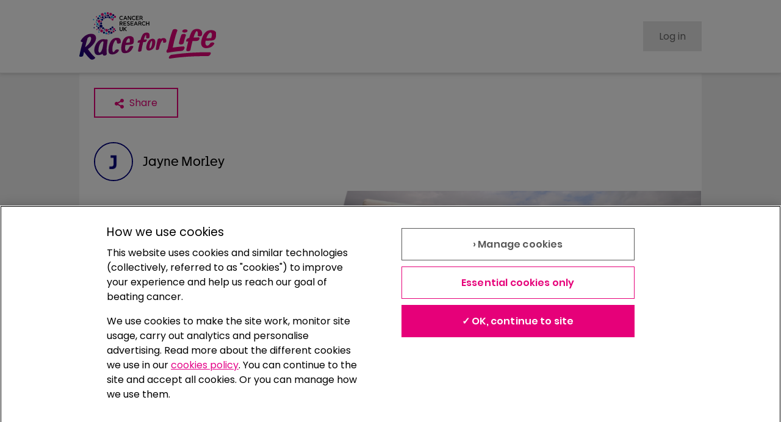

--- FILE ---
content_type: text/javascript
request_url: https://fundraise.cancerresearchuk.org/_next/static/chunks/9256-c84c4346da6b5eba.js
body_size: 19744
content:
"use strict";(self.webpackChunk_N_E=self.webpackChunk_N_E||[]).push([[9256],{14759:(e,t,n)=>{n.d(t,{zMY:()=>nF,auy:()=>r,p6U:()=>nL,Rpp:()=>nl,k5n:()=>nM,euz:()=>nJ,Ikc:()=>n$,YjP:()=>na});var i,r={};function o(e,t,n){function i(n,i){var r;for(let o in Object.defineProperty(n,"_zod",{value:n._zod??{},enumerable:!1}),(r=n._zod).traits??(r.traits=new Set),n._zod.traits.add(e),t(n,i),a.prototype)o in n||Object.defineProperty(n,o,{value:a.prototype[o].bind(n)});n._zod.constr=a,n._zod.def=i}let r=n?.Parent??Object;class o extends r{}function a(e){var t;let r=n?.Parent?new o:this;for(let n of(i(r,e),(t=r._zod).deferred??(t.deferred=[]),r._zod.deferred))n();return r}return Object.defineProperty(o,"name",{value:e}),Object.defineProperty(a,"init",{value:i}),Object.defineProperty(a,Symbol.hasInstance,{value:t=>!!n?.Parent&&t instanceof n.Parent||t?._zod?.traits?.has(e)}),Object.defineProperty(a,"name",{value:e}),a}n.r(r),n.d(r,{bigint:()=>ie,boolean:()=>n7,date:()=>it,number:()=>n8,string:()=>n5}),Object.freeze({status:"aborted"}),Symbol("zod_brand");class a extends Error{constructor(){super("Encountered Promise during synchronous parse. Use .parseAsync() instead.")}}class s extends Error{constructor(e){super(`Encountered unidirectional transform during encode: ${e}`),this.name="ZodEncodeError"}}let u={};function l(e){return e&&Object.assign(u,e),u}function c(e,t="|"){return e.map(e=>E(e)).join(t)}function d(e,t){return"bigint"==typeof t?t.toString():t}function p(e){return{get value(){{let t=e();return Object.defineProperty(this,"value",{value:t}),t}}}}function f(e){let t=+!!e.startsWith("^"),n=e.endsWith("$")?e.length-1:e.length;return e.slice(t,n)}let h=Symbol("evaluating");function m(e,t,n){let i;Object.defineProperty(e,t,{get(){if(i!==h)return void 0===i&&(i=h,i=n()),i},set(n){Object.defineProperty(e,t,{value:n})},configurable:!0})}function g(e,t,n){Object.defineProperty(e,t,{value:n,writable:!0,enumerable:!0,configurable:!0})}function v(...e){let t={};for(let n of e)Object.assign(t,Object.getOwnPropertyDescriptors(n));return Object.defineProperties({},t)}function b(e){return JSON.stringify(e)}let A="captureStackTrace"in Error?Error.captureStackTrace:(...e)=>{};function y(e){return"object"==typeof e&&null!==e&&!Array.isArray(e)}let z=p(()=>{if("undefined"!=typeof navigator&&navigator?.userAgent?.includes("Cloudflare"))return!1;try{return Function(""),!0}catch(e){return!1}});function k(e){if(!1===y(e))return!1;let t=e.constructor;if(void 0===t)return!0;let n=t.prototype;return!1!==y(n)&&!1!==Object.prototype.hasOwnProperty.call(n,"isPrototypeOf")}function _(e){return k(e)?{...e}:Array.isArray(e)?[...e]:e}let w=new Set(["string","number","symbol"]);function Z(e){return e.replace(/[.*+?^${}()|[\]\\]/g,"\\$&")}function x(e,t,n){let i=new e._zod.constr(t??e._zod.def);return(!t||n?.parent)&&(i._zod.parent=e),i}function I(e){if(!e)return{};if("string"==typeof e)return{error:()=>e};if(e?.message!==void 0){if(e?.error!==void 0)throw Error("Cannot specify both `message` and `error` params");e.error=e.message}return(delete e.message,"string"==typeof e.error)?{...e,error:()=>e.error}:e}function E(e){return"bigint"==typeof e?e.toString()+"n":"string"==typeof e?`"${e}"`:`${e}`}let C={safeint:[Number.MIN_SAFE_INTEGER,Number.MAX_SAFE_INTEGER],int32:[-0x80000000,0x7fffffff],uint32:[0,0xffffffff],float32:[-34028234663852886e22,34028234663852886e22],float64:[-Number.MAX_VALUE,Number.MAX_VALUE]};function O(e,t=0){if(!0===e.aborted)return!0;for(let n=t;n<e.issues.length;n++)if(e.issues[n]?.continue!==!0)return!0;return!1}function P(e,t){return t.map(t=>(t.path??(t.path=[]),t.path.unshift(e),t))}function F(e){return"string"==typeof e?e:e?.message}function U(e,t,n){let i={...e,path:e.path??[]};return e.message||(i.message=F(e.inst?._zod.def?.error?.(e))??F(t?.error?.(e))??F(n.customError?.(e))??F(n.localeError?.(e))??"Invalid input"),delete i.inst,delete i.continue,t?.reportInput||delete i.input,i}function j(e){return Array.isArray(e)?"array":"string"==typeof e?"string":"unknown"}function W(...e){let[t,n,i]=e;return"string"==typeof t?{message:t,code:"custom",input:n,inst:i}:{...t}}let S=(e,t)=>{e.name="$ZodError",Object.defineProperty(e,"_zod",{value:e._zod,enumerable:!1}),Object.defineProperty(e,"issues",{value:t,enumerable:!1}),e.message=JSON.stringify(t,d,2),Object.defineProperty(e,"toString",{value:()=>e.message,enumerable:!1})},T=o("$ZodError",S),L=o("$ZodError",S,{Parent:Error}),V=e=>(t,n,i,r)=>{let o=i?Object.assign(i,{async:!1}):{async:!1},s=t._zod.run({value:n,issues:[]},o);if(s instanceof Promise)throw new a;if(s.issues.length){let t=new(r?.Err??e)(s.issues.map(e=>U(e,o,l())));throw A(t,r?.callee),t}return s.value},D=e=>async(t,n,i,r)=>{let o=i?Object.assign(i,{async:!0}):{async:!0},a=t._zod.run({value:n,issues:[]},o);if(a instanceof Promise&&(a=await a),a.issues.length){let t=new(r?.Err??e)(a.issues.map(e=>U(e,o,l())));throw A(t,r?.callee),t}return a.value},$=e=>(t,n,i)=>{let r=i?{...i,async:!1}:{async:!1},o=t._zod.run({value:n,issues:[]},r);if(o instanceof Promise)throw new a;return o.issues.length?{success:!1,error:new(e??T)(o.issues.map(e=>U(e,r,l())))}:{success:!0,data:o.value}},N=$(L),R=e=>async(t,n,i)=>{let r=i?Object.assign(i,{async:!0}):{async:!0},o=t._zod.run({value:n,issues:[]},r);return o instanceof Promise&&(o=await o),o.issues.length?{success:!1,error:new e(o.issues.map(e=>U(e,r,l())))}:{success:!0,data:o.value}},B=R(L),M=/^[cC][^\s-]{8,}$/,G=/^[0-9a-z]+$/,J=/^[0-9A-HJKMNP-TV-Za-hjkmnp-tv-z]{26}$/,Y=/^[0-9a-vA-V]{20}$/,Q=/^[A-Za-z0-9]{27}$/,q=/^[a-zA-Z0-9_-]{21}$/,H=/^P(?:(\d+W)|(?!.*W)(?=\d|T\d)(\d+Y)?(\d+M)?(\d+D)?(T(?=\d)(\d+H)?(\d+M)?(\d+([.,]\d+)?S)?)?)$/,X=/^([0-9a-fA-F]{8}-[0-9a-fA-F]{4}-[0-9a-fA-F]{4}-[0-9a-fA-F]{4}-[0-9a-fA-F]{12})$/,K=e=>e?RegExp(`^([0-9a-fA-F]{8}-[0-9a-fA-F]{4}-${e}[0-9a-fA-F]{3}-[89abAB][0-9a-fA-F]{3}-[0-9a-fA-F]{12})$`):/^([0-9a-fA-F]{8}-[0-9a-fA-F]{4}-[1-8][0-9a-fA-F]{3}-[89abAB][0-9a-fA-F]{3}-[0-9a-fA-F]{12}|00000000-0000-0000-0000-000000000000|ffffffff-ffff-ffff-ffff-ffffffffffff)$/,ee=/^(?!\.)(?!.*\.\.)([A-Za-z0-9_'+\-\.]*)[A-Za-z0-9_+-]@([A-Za-z0-9][A-Za-z0-9\-]*\.)+[A-Za-z]{2,}$/,et=/^(?:(?:25[0-5]|2[0-4][0-9]|1[0-9][0-9]|[1-9][0-9]|[0-9])\.){3}(?:25[0-5]|2[0-4][0-9]|1[0-9][0-9]|[1-9][0-9]|[0-9])$/,en=/^(([0-9a-fA-F]{1,4}:){7}[0-9a-fA-F]{1,4}|([0-9a-fA-F]{1,4}:){1,7}:|([0-9a-fA-F]{1,4}:){1,6}:[0-9a-fA-F]{1,4}|([0-9a-fA-F]{1,4}:){1,5}(:[0-9a-fA-F]{1,4}){1,2}|([0-9a-fA-F]{1,4}:){1,4}(:[0-9a-fA-F]{1,4}){1,3}|([0-9a-fA-F]{1,4}:){1,3}(:[0-9a-fA-F]{1,4}){1,4}|([0-9a-fA-F]{1,4}:){1,2}(:[0-9a-fA-F]{1,4}){1,5}|[0-9a-fA-F]{1,4}:((:[0-9a-fA-F]{1,4}){1,6})|:((:[0-9a-fA-F]{1,4}){1,7}|:))$/,ei=/^((25[0-5]|2[0-4][0-9]|1[0-9][0-9]|[1-9][0-9]|[0-9])\.){3}(25[0-5]|2[0-4][0-9]|1[0-9][0-9]|[1-9][0-9]|[0-9])\/([0-9]|[1-2][0-9]|3[0-2])$/,er=/^(([0-9a-fA-F]{1,4}:){7}[0-9a-fA-F]{1,4}|::|([0-9a-fA-F]{1,4})?::([0-9a-fA-F]{1,4}:?){0,6})\/(12[0-8]|1[01][0-9]|[1-9]?[0-9])$/,eo=/^$|^(?:[0-9a-zA-Z+/]{4})*(?:(?:[0-9a-zA-Z+/]{2}==)|(?:[0-9a-zA-Z+/]{3}=))?$/,ea=/^[A-Za-z0-9_-]*$/,es=/^(?=.{1,253}\.?$)[a-zA-Z0-9](?:[a-zA-Z0-9-]{0,61}[a-zA-Z0-9])?(?:\.[a-zA-Z0-9](?:[-0-9a-zA-Z]{0,61}[0-9a-zA-Z])?)*\.?$/,eu=/^\+(?:[0-9]){6,14}[0-9]$/,el="(?:(?:\\d\\d[2468][048]|\\d\\d[13579][26]|\\d\\d0[48]|[02468][048]00|[13579][26]00)-02-29|\\d{4}-(?:(?:0[13578]|1[02])-(?:0[1-9]|[12]\\d|3[01])|(?:0[469]|11)-(?:0[1-9]|[12]\\d|30)|(?:02)-(?:0[1-9]|1\\d|2[0-8])))",ec=RegExp(`^${el}$`);function ed(e){let t="(?:[01]\\d|2[0-3]):[0-5]\\d";return"number"==typeof e.precision?-1===e.precision?`${t}`:0===e.precision?`${t}:[0-5]\\d`:`${t}:[0-5]\\d\\.\\d{${e.precision}}`:`${t}(?::[0-5]\\d(?:\\.\\d+)?)?`}let ep=/^-?\d+n?$/,ef=/^-?\d+$/,eh=/^-?\d+(?:\.\d+)?/,em=/^(?:true|false)$/i,eg=/^[^A-Z]*$/,ev=/^[^a-z]*$/,eb=o("$ZodCheck",(e,t)=>{var n;e._zod??(e._zod={}),e._zod.def=t,(n=e._zod).onattach??(n.onattach=[])}),eA={number:"number",bigint:"bigint",object:"date"},ey=o("$ZodCheckLessThan",(e,t)=>{eb.init(e,t);let n=eA[typeof t.value];e._zod.onattach.push(e=>{let n=e._zod.bag,i=(t.inclusive?n.maximum:n.exclusiveMaximum)??1/0;t.value<i&&(t.inclusive?n.maximum=t.value:n.exclusiveMaximum=t.value)}),e._zod.check=i=>{(t.inclusive?i.value<=t.value:i.value<t.value)||i.issues.push({origin:n,code:"too_big",maximum:t.value,input:i.value,inclusive:t.inclusive,inst:e,continue:!t.abort})}}),ez=o("$ZodCheckGreaterThan",(e,t)=>{eb.init(e,t);let n=eA[typeof t.value];e._zod.onattach.push(e=>{let n=e._zod.bag,i=(t.inclusive?n.minimum:n.exclusiveMinimum)??-1/0;t.value>i&&(t.inclusive?n.minimum=t.value:n.exclusiveMinimum=t.value)}),e._zod.check=i=>{(t.inclusive?i.value>=t.value:i.value>t.value)||i.issues.push({origin:n,code:"too_small",minimum:t.value,input:i.value,inclusive:t.inclusive,inst:e,continue:!t.abort})}}),ek=o("$ZodCheckMultipleOf",(e,t)=>{eb.init(e,t),e._zod.onattach.push(e=>{var n;(n=e._zod.bag).multipleOf??(n.multipleOf=t.value)}),e._zod.check=n=>{if(typeof n.value!=typeof t.value)throw Error("Cannot mix number and bigint in multiple_of check.");("bigint"==typeof n.value?n.value%t.value===BigInt(0):0===function(e,t){let n=(e.toString().split(".")[1]||"").length,i=t.toString(),r=(i.split(".")[1]||"").length;if(0===r&&/\d?e-\d?/.test(i)){let e=i.match(/\d?e-(\d?)/);e?.[1]&&(r=Number.parseInt(e[1]))}let o=n>r?n:r;return Number.parseInt(e.toFixed(o).replace(".",""))%Number.parseInt(t.toFixed(o).replace(".",""))/10**o}(n.value,t.value))||n.issues.push({origin:typeof n.value,code:"not_multiple_of",divisor:t.value,input:n.value,inst:e,continue:!t.abort})}}),e_=o("$ZodCheckNumberFormat",(e,t)=>{eb.init(e,t),t.format=t.format||"float64";let n=t.format?.includes("int"),i=n?"int":"number",[r,o]=C[t.format];e._zod.onattach.push(e=>{let i=e._zod.bag;i.format=t.format,i.minimum=r,i.maximum=o,n&&(i.pattern=ef)}),e._zod.check=a=>{let s=a.value;if(n){if(!Number.isInteger(s))return void a.issues.push({expected:i,format:t.format,code:"invalid_type",continue:!1,input:s,inst:e});if(!Number.isSafeInteger(s))return void(s>0?a.issues.push({input:s,code:"too_big",maximum:Number.MAX_SAFE_INTEGER,note:"Integers must be within the safe integer range.",inst:e,origin:i,continue:!t.abort}):a.issues.push({input:s,code:"too_small",minimum:Number.MIN_SAFE_INTEGER,note:"Integers must be within the safe integer range.",inst:e,origin:i,continue:!t.abort}))}s<r&&a.issues.push({origin:"number",input:s,code:"too_small",minimum:r,inclusive:!0,inst:e,continue:!t.abort}),s>o&&a.issues.push({origin:"number",input:s,code:"too_big",maximum:o,inst:e})}}),ew=o("$ZodCheckMaxLength",(e,t)=>{var n;eb.init(e,t),(n=e._zod.def).when??(n.when=e=>{let t=e.value;return null!=t&&void 0!==t.length}),e._zod.onattach.push(e=>{let n=e._zod.bag.maximum??1/0;t.maximum<n&&(e._zod.bag.maximum=t.maximum)}),e._zod.check=n=>{let i=n.value;if(i.length<=t.maximum)return;let r=j(i);n.issues.push({origin:r,code:"too_big",maximum:t.maximum,inclusive:!0,input:i,inst:e,continue:!t.abort})}}),eZ=o("$ZodCheckMinLength",(e,t)=>{var n;eb.init(e,t),(n=e._zod.def).when??(n.when=e=>{let t=e.value;return null!=t&&void 0!==t.length}),e._zod.onattach.push(e=>{let n=e._zod.bag.minimum??-1/0;t.minimum>n&&(e._zod.bag.minimum=t.minimum)}),e._zod.check=n=>{let i=n.value;if(i.length>=t.minimum)return;let r=j(i);n.issues.push({origin:r,code:"too_small",minimum:t.minimum,inclusive:!0,input:i,inst:e,continue:!t.abort})}}),ex=o("$ZodCheckLengthEquals",(e,t)=>{var n;eb.init(e,t),(n=e._zod.def).when??(n.when=e=>{let t=e.value;return null!=t&&void 0!==t.length}),e._zod.onattach.push(e=>{let n=e._zod.bag;n.minimum=t.length,n.maximum=t.length,n.length=t.length}),e._zod.check=n=>{let i=n.value,r=i.length;if(r===t.length)return;let o=j(i),a=r>t.length;n.issues.push({origin:o,...a?{code:"too_big",maximum:t.length}:{code:"too_small",minimum:t.length},inclusive:!0,exact:!0,input:n.value,inst:e,continue:!t.abort})}}),eI=o("$ZodCheckStringFormat",(e,t)=>{var n,i;eb.init(e,t),e._zod.onattach.push(e=>{let n=e._zod.bag;n.format=t.format,t.pattern&&(n.patterns??(n.patterns=new Set),n.patterns.add(t.pattern))}),t.pattern?(n=e._zod).check??(n.check=n=>{t.pattern.lastIndex=0,t.pattern.test(n.value)||n.issues.push({origin:"string",code:"invalid_format",format:t.format,input:n.value,...t.pattern?{pattern:t.pattern.toString()}:{},inst:e,continue:!t.abort})}):(i=e._zod).check??(i.check=()=>{})}),eE=o("$ZodCheckRegex",(e,t)=>{eI.init(e,t),e._zod.check=n=>{t.pattern.lastIndex=0,t.pattern.test(n.value)||n.issues.push({origin:"string",code:"invalid_format",format:"regex",input:n.value,pattern:t.pattern.toString(),inst:e,continue:!t.abort})}}),eC=o("$ZodCheckLowerCase",(e,t)=>{t.pattern??(t.pattern=eg),eI.init(e,t)}),eO=o("$ZodCheckUpperCase",(e,t)=>{t.pattern??(t.pattern=ev),eI.init(e,t)}),eP=o("$ZodCheckIncludes",(e,t)=>{eb.init(e,t);let n=Z(t.includes),i=new RegExp("number"==typeof t.position?`^.{${t.position}}${n}`:n);t.pattern=i,e._zod.onattach.push(e=>{let t=e._zod.bag;t.patterns??(t.patterns=new Set),t.patterns.add(i)}),e._zod.check=n=>{n.value.includes(t.includes,t.position)||n.issues.push({origin:"string",code:"invalid_format",format:"includes",includes:t.includes,input:n.value,inst:e,continue:!t.abort})}}),eF=o("$ZodCheckStartsWith",(e,t)=>{eb.init(e,t);let n=RegExp(`^${Z(t.prefix)}.*`);t.pattern??(t.pattern=n),e._zod.onattach.push(e=>{let t=e._zod.bag;t.patterns??(t.patterns=new Set),t.patterns.add(n)}),e._zod.check=n=>{n.value.startsWith(t.prefix)||n.issues.push({origin:"string",code:"invalid_format",format:"starts_with",prefix:t.prefix,input:n.value,inst:e,continue:!t.abort})}}),eU=o("$ZodCheckEndsWith",(e,t)=>{eb.init(e,t);let n=RegExp(`.*${Z(t.suffix)}$`);t.pattern??(t.pattern=n),e._zod.onattach.push(e=>{let t=e._zod.bag;t.patterns??(t.patterns=new Set),t.patterns.add(n)}),e._zod.check=n=>{n.value.endsWith(t.suffix)||n.issues.push({origin:"string",code:"invalid_format",format:"ends_with",suffix:t.suffix,input:n.value,inst:e,continue:!t.abort})}}),ej=o("$ZodCheckOverwrite",(e,t)=>{eb.init(e,t),e._zod.check=e=>{e.value=t.tx(e.value)}});class eW{constructor(e=[]){this.content=[],this.indent=0,this&&(this.args=e)}indented(e){this.indent+=1,e(this),this.indent-=1}write(e){if("function"==typeof e){e(this,{execution:"sync"}),e(this,{execution:"async"});return}let t=e.split("\n").filter(e=>e),n=Math.min(...t.map(e=>e.length-e.trimStart().length));for(let e of t.map(e=>e.slice(n)).map(e=>" ".repeat(2*this.indent)+e))this.content.push(e)}compile(){return Function(...this?.args,[...(this?.content??[""]).map(e=>`  ${e}`)].join("\n"))}}let eS={major:4,minor:1,patch:12},eT=o("$ZodType",(e,t)=>{var n;e??(e={}),e._zod.def=t,e._zod.bag=e._zod.bag||{},e._zod.version=eS;let i=[...e._zod.def.checks??[]];for(let t of(e._zod.traits.has("$ZodCheck")&&i.unshift(e),i))for(let n of t._zod.onattach)n(e);if(0===i.length)(n=e._zod).deferred??(n.deferred=[]),e._zod.deferred?.push(()=>{e._zod.run=e._zod.parse});else{let t=(e,t,n)=>{let i,r=O(e);for(let o of t){if(o._zod.def.when){if(!o._zod.def.when(e))continue}else if(r)continue;let t=e.issues.length,s=o._zod.check(e);if(s instanceof Promise&&n?.async===!1)throw new a;if(i||s instanceof Promise)i=(i??Promise.resolve()).then(async()=>{await s,e.issues.length!==t&&(r||(r=O(e,t)))});else{if(e.issues.length===t)continue;r||(r=O(e,t))}}return i?i.then(()=>e):e},n=(n,r,o)=>{if(O(n))return n.aborted=!0,n;let s=t(r,i,o);if(s instanceof Promise){if(!1===o.async)throw new a;return s.then(t=>e._zod.parse(t,o))}return e._zod.parse(s,o)};e._zod.run=(r,o)=>{if(o.skipChecks)return e._zod.parse(r,o);if("backward"===o.direction){let t=e._zod.parse({value:r.value,issues:[]},{...o,skipChecks:!0});return t instanceof Promise?t.then(e=>n(e,r,o)):n(t,r,o)}let s=e._zod.parse(r,o);if(s instanceof Promise){if(!1===o.async)throw new a;return s.then(e=>t(e,i,o))}return t(s,i,o)}}e["~standard"]={validate:t=>{try{let n=N(e,t);return n.success?{value:n.data}:{issues:n.error?.issues}}catch(n){return B(e,t).then(e=>e.success?{value:e.data}:{issues:e.error?.issues})}},vendor:"zod",version:1}}),eL=o("$ZodString",(e,t)=>{eT.init(e,t),e._zod.pattern=[...e?._zod.bag?.patterns??[]].pop()??(e=>{let t=e?`[\\s\\S]{${e?.minimum??0},${e?.maximum??""}}`:"[\\s\\S]*";return RegExp(`^${t}$`)})(e._zod.bag),e._zod.parse=(n,i)=>{if(t.coerce)try{n.value=String(n.value)}catch(e){}return"string"==typeof n.value||n.issues.push({expected:"string",code:"invalid_type",input:n.value,inst:e}),n}}),eV=o("$ZodStringFormat",(e,t)=>{eI.init(e,t),eL.init(e,t)}),eD=o("$ZodGUID",(e,t)=>{t.pattern??(t.pattern=X),eV.init(e,t)}),e$=o("$ZodUUID",(e,t)=>{if(t.version){let e={v1:1,v2:2,v3:3,v4:4,v5:5,v6:6,v7:7,v8:8}[t.version];if(void 0===e)throw Error(`Invalid UUID version: "${t.version}"`);t.pattern??(t.pattern=K(e))}else t.pattern??(t.pattern=K());eV.init(e,t)}),eN=o("$ZodEmail",(e,t)=>{t.pattern??(t.pattern=ee),eV.init(e,t)}),eR=o("$ZodURL",(e,t)=>{eV.init(e,t),e._zod.check=n=>{try{let i=n.value.trim(),r=new URL(i);t.hostname&&(t.hostname.lastIndex=0,t.hostname.test(r.hostname)||n.issues.push({code:"invalid_format",format:"url",note:"Invalid hostname",pattern:es.source,input:n.value,inst:e,continue:!t.abort})),t.protocol&&(t.protocol.lastIndex=0,t.protocol.test(r.protocol.endsWith(":")?r.protocol.slice(0,-1):r.protocol)||n.issues.push({code:"invalid_format",format:"url",note:"Invalid protocol",pattern:t.protocol.source,input:n.value,inst:e,continue:!t.abort})),t.normalize?n.value=r.href:n.value=i;return}catch(i){n.issues.push({code:"invalid_format",format:"url",input:n.value,inst:e,continue:!t.abort})}}}),eB=o("$ZodEmoji",(e,t)=>{t.pattern??(t.pattern=RegExp("^(\\p{Extended_Pictographic}|\\p{Emoji_Component})+$","u")),eV.init(e,t)}),eM=o("$ZodNanoID",(e,t)=>{t.pattern??(t.pattern=q),eV.init(e,t)}),eG=o("$ZodCUID",(e,t)=>{t.pattern??(t.pattern=M),eV.init(e,t)}),eJ=o("$ZodCUID2",(e,t)=>{t.pattern??(t.pattern=G),eV.init(e,t)}),eY=o("$ZodULID",(e,t)=>{t.pattern??(t.pattern=J),eV.init(e,t)}),eQ=o("$ZodXID",(e,t)=>{t.pattern??(t.pattern=Y),eV.init(e,t)}),eq=o("$ZodKSUID",(e,t)=>{t.pattern??(t.pattern=Q),eV.init(e,t)}),eH=o("$ZodISODateTime",(e,t)=>{t.pattern??(t.pattern=function(e){let t=ed({precision:e.precision}),n=["Z"];e.local&&n.push(""),e.offset&&n.push("([+-](?:[01]\\d|2[0-3]):[0-5]\\d)");let i=`${t}(?:${n.join("|")})`;return RegExp(`^${el}T(?:${i})$`)}(t)),eV.init(e,t)}),eX=o("$ZodISODate",(e,t)=>{t.pattern??(t.pattern=ec),eV.init(e,t)}),eK=o("$ZodISOTime",(e,t)=>{t.pattern??(t.pattern=RegExp(`^${ed(t)}$`)),eV.init(e,t)}),e0=o("$ZodISODuration",(e,t)=>{t.pattern??(t.pattern=H),eV.init(e,t)}),e1=o("$ZodIPv4",(e,t)=>{t.pattern??(t.pattern=et),eV.init(e,t),e._zod.onattach.push(e=>{e._zod.bag.format="ipv4"})}),e9=o("$ZodIPv6",(e,t)=>{t.pattern??(t.pattern=en),eV.init(e,t),e._zod.onattach.push(e=>{e._zod.bag.format="ipv6"}),e._zod.check=n=>{try{new URL(`http://[${n.value}]`)}catch{n.issues.push({code:"invalid_format",format:"ipv6",input:n.value,inst:e,continue:!t.abort})}}}),e4=o("$ZodCIDRv4",(e,t)=>{t.pattern??(t.pattern=ei),eV.init(e,t)}),e6=o("$ZodCIDRv6",(e,t)=>{t.pattern??(t.pattern=er),eV.init(e,t),e._zod.check=n=>{let i=n.value.split("/");try{if(2!==i.length)throw Error();let[e,t]=i;if(!t)throw Error();let n=Number(t);if(`${n}`!==t||n<0||n>128)throw Error();new URL(`http://[${e}]`)}catch{n.issues.push({code:"invalid_format",format:"cidrv6",input:n.value,inst:e,continue:!t.abort})}}});function e3(e){if(""===e)return!0;if(e.length%4!=0)return!1;try{return atob(e),!0}catch{return!1}}let e2=o("$ZodBase64",(e,t)=>{t.pattern??(t.pattern=eo),eV.init(e,t),e._zod.onattach.push(e=>{e._zod.bag.contentEncoding="base64"}),e._zod.check=n=>{e3(n.value)||n.issues.push({code:"invalid_format",format:"base64",input:n.value,inst:e,continue:!t.abort})}}),e5=o("$ZodBase64URL",(e,t)=>{t.pattern??(t.pattern=ea),eV.init(e,t),e._zod.onattach.push(e=>{e._zod.bag.contentEncoding="base64url"}),e._zod.check=n=>{!function(e){if(!ea.test(e))return!1;let t=e.replace(/[-_]/g,e=>"-"===e?"+":"/");return e3(t.padEnd(4*Math.ceil(t.length/4),"="))}(n.value)&&n.issues.push({code:"invalid_format",format:"base64url",input:n.value,inst:e,continue:!t.abort})}}),e8=o("$ZodE164",(e,t)=>{t.pattern??(t.pattern=eu),eV.init(e,t)}),e7=o("$ZodJWT",(e,t)=>{eV.init(e,t),e._zod.check=n=>{!function(e,t=null){try{let n=e.split(".");if(3!==n.length)return!1;let[i]=n;if(!i)return!1;let r=JSON.parse(atob(i));if("typ"in r&&r?.typ!=="JWT"||!r.alg||t&&(!("alg"in r)||r.alg!==t))return!1;return!0}catch{return!1}}(n.value,t.alg)&&n.issues.push({code:"invalid_format",format:"jwt",input:n.value,inst:e,continue:!t.abort})}}),te=o("$ZodNumber",(e,t)=>{eT.init(e,t),e._zod.pattern=e._zod.bag.pattern??eh,e._zod.parse=(n,i)=>{if(t.coerce)try{n.value=Number(n.value)}catch(e){}let r=n.value;if("number"==typeof r&&!Number.isNaN(r)&&Number.isFinite(r))return n;let o="number"==typeof r?Number.isNaN(r)?"NaN":Number.isFinite(r)?void 0:"Infinity":void 0;return n.issues.push({expected:"number",code:"invalid_type",input:r,inst:e,...o?{received:o}:{}}),n}}),tt=o("$ZodNumber",(e,t)=>{e_.init(e,t),te.init(e,t)}),tn=o("$ZodBoolean",(e,t)=>{eT.init(e,t),e._zod.pattern=em,e._zod.parse=(n,i)=>{if(t.coerce)try{n.value=!!n.value}catch(e){}let r=n.value;return"boolean"==typeof r||n.issues.push({expected:"boolean",code:"invalid_type",input:r,inst:e}),n}}),ti=o("$ZodBigInt",(e,t)=>{eT.init(e,t),e._zod.pattern=ep,e._zod.parse=(n,i)=>{if(t.coerce)try{n.value=BigInt(n.value)}catch(e){}return"bigint"==typeof n.value||n.issues.push({expected:"bigint",code:"invalid_type",input:n.value,inst:e}),n}}),tr=o("$ZodUnknown",(e,t)=>{eT.init(e,t),e._zod.parse=e=>e}),to=o("$ZodNever",(e,t)=>{eT.init(e,t),e._zod.parse=(t,n)=>(t.issues.push({expected:"never",code:"invalid_type",input:t.value,inst:e}),t)}),ta=o("$ZodDate",(e,t)=>{eT.init(e,t),e._zod.parse=(n,i)=>{if(t.coerce)try{n.value=new Date(n.value)}catch(e){}let r=n.value,o=r instanceof Date;return o&&!Number.isNaN(r.getTime())||n.issues.push({expected:"date",code:"invalid_type",input:r,...o?{received:"Invalid Date"}:{},inst:e}),n}});function ts(e,t,n){e.issues.length&&t.issues.push(...P(n,e.issues)),t.value[n]=e.value}let tu=o("$ZodArray",(e,t)=>{eT.init(e,t),e._zod.parse=(n,i)=>{let r=n.value;if(!Array.isArray(r))return n.issues.push({expected:"array",code:"invalid_type",input:r,inst:e}),n;n.value=Array(r.length);let o=[];for(let e=0;e<r.length;e++){let a=r[e],s=t.element._zod.run({value:a,issues:[]},i);s instanceof Promise?o.push(s.then(t=>ts(t,n,e))):ts(s,n,e)}return o.length?Promise.all(o).then(()=>n):n}});function tl(e,t,n,i){e.issues.length&&t.issues.push(...P(n,e.issues)),void 0===e.value?n in i&&(t.value[n]=void 0):t.value[n]=e.value}function tc(e){var t;let n=Object.keys(e.shape);for(let t of n)if(!e.shape?.[t]?._zod?.traits?.has("$ZodType"))throw Error(`Invalid element at key "${t}": expected a Zod schema`);let i=Object.keys(t=e.shape).filter(e=>"optional"===t[e]._zod.optin&&"optional"===t[e]._zod.optout);return{...e,keys:n,keySet:new Set(n),numKeys:n.length,optionalKeys:new Set(i)}}function td(e,t,n,i,r,o){let a=[],s=r.keySet,u=r.catchall._zod,l=u.def.type;for(let r of Object.keys(t)){if(s.has(r))continue;if("never"===l){a.push(r);continue}let o=u.run({value:t[r],issues:[]},i);o instanceof Promise?e.push(o.then(e=>tl(e,n,r,t))):tl(o,n,r,t)}return(a.length&&n.issues.push({code:"unrecognized_keys",keys:a,input:t,inst:o}),e.length)?Promise.all(e).then(()=>n):n}let tp=o("$ZodObject",(e,t)=>{let n;eT.init(e,t);let i=Object.getOwnPropertyDescriptor(t,"shape");if(!i?.get){let e=t.shape;Object.defineProperty(t,"shape",{get:()=>{let n={...e};return Object.defineProperty(t,"shape",{value:n}),n}})}let r=p(()=>tc(t));m(e._zod,"propValues",()=>{let e=t.shape,n={};for(let t in e){let i=e[t]._zod;if(i.values)for(let e of(n[t]??(n[t]=new Set),i.values))n[t].add(e)}return n});let o=t.catchall;e._zod.parse=(t,i)=>{n??(n=r.value);let a=t.value;if(!y(a))return t.issues.push({expected:"object",code:"invalid_type",input:a,inst:e}),t;t.value={};let s=[],u=n.shape;for(let e of n.keys){let n=u[e]._zod.run({value:a[e],issues:[]},i);n instanceof Promise?s.push(n.then(n=>tl(n,t,e,a))):tl(n,t,e,a)}return o?td(s,a,t,i,r.value,e):s.length?Promise.all(s).then(()=>t):t}}),tf=o("$ZodObjectJIT",(e,t)=>{let n,i;tp.init(e,t);let r=e._zod.parse,o=p(()=>tc(t)),a=!u.jitless,s=a&&z.value,l=t.catchall;e._zod.parse=(u,c)=>{i??(i=o.value);let d=u.value;return y(d)?a&&s&&c?.async===!1&&!0!==c.jitless?(n||(n=(e=>{let t=new eW(["shape","payload","ctx"]),n=o.value,i=e=>{let t=b(e);return`shape[${t}]._zod.run({ value: input[${t}], issues: [] }, ctx)`};t.write("const input = payload.value;");let r=Object.create(null),a=0;for(let e of n.keys)r[e]=`key_${a++}`;for(let e of(t.write("const newResult = {};"),n.keys)){let n=r[e],o=b(e);t.write(`const ${n} = ${i(e)};`),t.write(`
        if (${n}.issues.length) {
          payload.issues = payload.issues.concat(${n}.issues.map(iss => ({
            ...iss,
            path: iss.path ? [${o}, ...iss.path] : [${o}]
          })));
        }
        
        
        if (${n}.value === undefined) {
          if (${o} in input) {
            newResult[${o}] = undefined;
          }
        } else {
          newResult[${o}] = ${n}.value;
        }
        
      `)}t.write("payload.value = newResult;"),t.write("return payload;");let s=t.compile();return(t,n)=>s(e,t,n)})(t.shape)),u=n(u,c),l)?td([],d,u,c,i,e):u:r(u,c):(u.issues.push({expected:"object",code:"invalid_type",input:d,inst:e}),u)}});function th(e,t,n,i){for(let n of e)if(0===n.issues.length)return t.value=n.value,t;let r=e.filter(e=>!O(e));return 1===r.length?(t.value=r[0].value,r[0]):(t.issues.push({code:"invalid_union",input:t.value,inst:n,errors:e.map(e=>e.issues.map(e=>U(e,i,l())))}),t)}let tm=o("$ZodUnion",(e,t)=>{eT.init(e,t),m(e._zod,"optin",()=>t.options.some(e=>"optional"===e._zod.optin)?"optional":void 0),m(e._zod,"optout",()=>t.options.some(e=>"optional"===e._zod.optout)?"optional":void 0),m(e._zod,"values",()=>{if(t.options.every(e=>e._zod.values))return new Set(t.options.flatMap(e=>Array.from(e._zod.values)))}),m(e._zod,"pattern",()=>{if(t.options.every(e=>e._zod.pattern)){let e=t.options.map(e=>e._zod.pattern);return RegExp(`^(${e.map(e=>f(e.source)).join("|")})$`)}});let n=1===t.options.length,i=t.options[0]._zod.run;e._zod.parse=(r,o)=>{if(n)return i(r,o);let a=!1,s=[];for(let e of t.options){let t=e._zod.run({value:r.value,issues:[]},o);if(t instanceof Promise)s.push(t),a=!0;else{if(0===t.issues.length)return t;s.push(t)}}return a?Promise.all(s).then(t=>th(t,r,e,o)):th(s,r,e,o)}}),tg=o("$ZodIntersection",(e,t)=>{eT.init(e,t),e._zod.parse=(e,n)=>{let i=e.value,r=t.left._zod.run({value:i,issues:[]},n),o=t.right._zod.run({value:i,issues:[]},n);return r instanceof Promise||o instanceof Promise?Promise.all([r,o]).then(([t,n])=>tv(e,t,n)):tv(e,r,o)}});function tv(e,t,n){if(t.issues.length&&e.issues.push(...t.issues),n.issues.length&&e.issues.push(...n.issues),O(e))return e;let i=function e(t,n){if(t===n||t instanceof Date&&n instanceof Date&&+t==+n)return{valid:!0,data:t};if(k(t)&&k(n)){let i=Object.keys(n),r=Object.keys(t).filter(e=>-1!==i.indexOf(e)),o={...t,...n};for(let i of r){let r=e(t[i],n[i]);if(!r.valid)return{valid:!1,mergeErrorPath:[i,...r.mergeErrorPath]};o[i]=r.data}return{valid:!0,data:o}}if(Array.isArray(t)&&Array.isArray(n)){if(t.length!==n.length)return{valid:!1,mergeErrorPath:[]};let i=[];for(let r=0;r<t.length;r++){let o=e(t[r],n[r]);if(!o.valid)return{valid:!1,mergeErrorPath:[r,...o.mergeErrorPath]};i.push(o.data)}return{valid:!0,data:i}}return{valid:!1,mergeErrorPath:[]}}(t.value,n.value);if(!i.valid)throw Error(`Unmergable intersection. Error path: ${JSON.stringify(i.mergeErrorPath)}`);return e.value=i.data,e}let tb=o("$ZodEnum",(e,t)=>{eT.init(e,t);let n=function(e){let t=Object.values(e).filter(e=>"number"==typeof e);return Object.entries(e).filter(([e,n])=>-1===t.indexOf(+e)).map(([e,t])=>t)}(t.entries),i=new Set(n);e._zod.values=i,e._zod.pattern=RegExp(`^(${n.filter(e=>w.has(typeof e)).map(e=>"string"==typeof e?Z(e):e.toString()).join("|")})$`),e._zod.parse=(t,r)=>{let o=t.value;return i.has(o)||t.issues.push({code:"invalid_value",values:n,input:o,inst:e}),t}}),tA=o("$ZodLiteral",(e,t)=>{if(eT.init(e,t),0===t.values.length)throw Error("Cannot create literal schema with no valid values");e._zod.values=new Set(t.values),e._zod.pattern=RegExp(`^(${t.values.map(e=>"string"==typeof e?Z(e):e?Z(e.toString()):String(e)).join("|")})$`),e._zod.parse=(n,i)=>{let r=n.value;return e._zod.values.has(r)||n.issues.push({code:"invalid_value",values:t.values,input:r,inst:e}),n}}),ty=o("$ZodTransform",(e,t)=>{eT.init(e,t),e._zod.parse=(n,i)=>{if("backward"===i.direction)throw new s(e.constructor.name);let r=t.transform(n.value,n);if(i.async)return(r instanceof Promise?r:Promise.resolve(r)).then(e=>(n.value=e,n));if(r instanceof Promise)throw new a;return n.value=r,n}});function tz(e,t){return e.issues.length&&void 0===t?{issues:[],value:void 0}:e}let tk=o("$ZodOptional",(e,t)=>{eT.init(e,t),e._zod.optin="optional",e._zod.optout="optional",m(e._zod,"values",()=>t.innerType._zod.values?new Set([...t.innerType._zod.values,void 0]):void 0),m(e._zod,"pattern",()=>{let e=t.innerType._zod.pattern;return e?RegExp(`^(${f(e.source)})?$`):void 0}),e._zod.parse=(e,n)=>{if("optional"===t.innerType._zod.optin){let i=t.innerType._zod.run(e,n);return i instanceof Promise?i.then(t=>tz(t,e.value)):tz(i,e.value)}return void 0===e.value?e:t.innerType._zod.run(e,n)}}),t_=o("$ZodNullable",(e,t)=>{eT.init(e,t),m(e._zod,"optin",()=>t.innerType._zod.optin),m(e._zod,"optout",()=>t.innerType._zod.optout),m(e._zod,"pattern",()=>{let e=t.innerType._zod.pattern;return e?RegExp(`^(${f(e.source)}|null)$`):void 0}),m(e._zod,"values",()=>t.innerType._zod.values?new Set([...t.innerType._zod.values,null]):void 0),e._zod.parse=(e,n)=>null===e.value?e:t.innerType._zod.run(e,n)}),tw=o("$ZodDefault",(e,t)=>{eT.init(e,t),e._zod.optin="optional",m(e._zod,"values",()=>t.innerType._zod.values),e._zod.parse=(e,n)=>{if("backward"===n.direction)return t.innerType._zod.run(e,n);if(void 0===e.value)return e.value=t.defaultValue,e;let i=t.innerType._zod.run(e,n);return i instanceof Promise?i.then(e=>tZ(e,t)):tZ(i,t)}});function tZ(e,t){return void 0===e.value&&(e.value=t.defaultValue),e}let tx=o("$ZodPrefault",(e,t)=>{eT.init(e,t),e._zod.optin="optional",m(e._zod,"values",()=>t.innerType._zod.values),e._zod.parse=(e,n)=>("backward"===n.direction||void 0===e.value&&(e.value=t.defaultValue),t.innerType._zod.run(e,n))}),tI=o("$ZodNonOptional",(e,t)=>{eT.init(e,t),m(e._zod,"values",()=>{let e=t.innerType._zod.values;return e?new Set([...e].filter(e=>void 0!==e)):void 0}),e._zod.parse=(n,i)=>{let r=t.innerType._zod.run(n,i);return r instanceof Promise?r.then(t=>tE(t,e)):tE(r,e)}});function tE(e,t){return e.issues.length||void 0!==e.value||e.issues.push({code:"invalid_type",expected:"nonoptional",input:e.value,inst:t}),e}let tC=o("$ZodCatch",(e,t)=>{eT.init(e,t),m(e._zod,"optin",()=>t.innerType._zod.optin),m(e._zod,"optout",()=>t.innerType._zod.optout),m(e._zod,"values",()=>t.innerType._zod.values),e._zod.parse=(e,n)=>{if("backward"===n.direction)return t.innerType._zod.run(e,n);let i=t.innerType._zod.run(e,n);return i instanceof Promise?i.then(i=>(e.value=i.value,i.issues.length&&(e.value=t.catchValue({...e,error:{issues:i.issues.map(e=>U(e,n,l()))},input:e.value}),e.issues=[]),e)):(e.value=i.value,i.issues.length&&(e.value=t.catchValue({...e,error:{issues:i.issues.map(e=>U(e,n,l()))},input:e.value}),e.issues=[]),e)}}),tO=o("$ZodPipe",(e,t)=>{eT.init(e,t),m(e._zod,"values",()=>t.in._zod.values),m(e._zod,"optin",()=>t.in._zod.optin),m(e._zod,"optout",()=>t.out._zod.optout),m(e._zod,"propValues",()=>t.in._zod.propValues),e._zod.parse=(e,n)=>{if("backward"===n.direction){let i=t.out._zod.run(e,n);return i instanceof Promise?i.then(e=>tP(e,t.in,n)):tP(i,t.in,n)}let i=t.in._zod.run(e,n);return i instanceof Promise?i.then(e=>tP(e,t.out,n)):tP(i,t.out,n)}});function tP(e,t,n){return e.issues.length?(e.aborted=!0,e):t._zod.run({value:e.value,issues:e.issues},n)}let tF=o("$ZodReadonly",(e,t)=>{eT.init(e,t),m(e._zod,"propValues",()=>t.innerType._zod.propValues),m(e._zod,"values",()=>t.innerType._zod.values),m(e._zod,"optin",()=>t.innerType._zod.optin),m(e._zod,"optout",()=>t.innerType._zod.optout),e._zod.parse=(e,n)=>{if("backward"===n.direction)return t.innerType._zod.run(e,n);let i=t.innerType._zod.run(e,n);return i instanceof Promise?i.then(tU):tU(i)}});function tU(e){return e.value=Object.freeze(e.value),e}let tj=o("$ZodCustom",(e,t)=>{eb.init(e,t),eT.init(e,t),e._zod.parse=(e,t)=>e,e._zod.check=n=>{let i=n.value,r=t.fn(i);if(r instanceof Promise)return r.then(t=>tW(t,n,i,e));tW(r,n,i,e)}});function tW(e,t,n,i){if(!e){let e={code:"custom",input:n,inst:i,path:[...i._zod.def.path??[]],continue:!i._zod.def.abort};i._zod.def.params&&(e.params=i._zod.def.params),t.issues.push(W(e))}}Symbol("ZodOutput"),Symbol("ZodInput");class tS{constructor(){this._map=new WeakMap,this._idmap=new Map}add(e,...t){let n=t[0];if(this._map.set(e,n),n&&"object"==typeof n&&"id"in n){if(this._idmap.has(n.id))throw Error(`ID ${n.id} already exists in the registry`);this._idmap.set(n.id,e)}return this}clear(){return this._map=new WeakMap,this._idmap=new Map,this}remove(e){let t=this._map.get(e);return t&&"object"==typeof t&&"id"in t&&this._idmap.delete(t.id),this._map.delete(e),this}get(e){let t=e._zod.parent;if(t){let n={...this.get(t)??{}};delete n.id;let i={...n,...this._map.get(e)};return Object.keys(i).length?i:void 0}return this._map.get(e)}has(e){return this._map.has(e)}}let tT=new tS;function tL(e,t){return new e({type:"string",format:"email",check:"string_format",abort:!1,...I(t)})}function tV(e,t){return new e({type:"string",format:"guid",check:"string_format",abort:!1,...I(t)})}function tD(e,t){return new ey({check:"less_than",...I(t),value:e,inclusive:!1})}function t$(e,t){return new ey({check:"less_than",...I(t),value:e,inclusive:!0})}function tN(e,t){return new ez({check:"greater_than",...I(t),value:e,inclusive:!1})}function tR(e,t){return new ez({check:"greater_than",...I(t),value:e,inclusive:!0})}function tB(e,t){return new ek({check:"multiple_of",...I(t),value:e})}function tM(e,t){return new ew({check:"max_length",...I(t),maximum:e})}function tG(e,t){return new eZ({check:"min_length",...I(t),minimum:e})}function tJ(e,t){return new ex({check:"length_equals",...I(t),length:e})}function tY(e){return new ej({check:"overwrite",tx:e})}let tQ=o("ZodISODateTime",(e,t)=>{eH.init(e,t),ns.init(e,t)}),tq=o("ZodISODate",(e,t)=>{eX.init(e,t),ns.init(e,t)}),tH=o("ZodISOTime",(e,t)=>{eK.init(e,t),ns.init(e,t)}),tX=o("ZodISODuration",(e,t)=>{e0.init(e,t),ns.init(e,t)}),tK=(e,t)=>{T.init(e,t),e.name="ZodError",Object.defineProperties(e,{format:{value:t=>(function(e,t=e=>e.message){let n={_errors:[]},i=e=>{for(let r of e.issues)if("invalid_union"===r.code&&r.errors.length)r.errors.map(e=>i({issues:e}));else if("invalid_key"===r.code)i({issues:r.issues});else if("invalid_element"===r.code)i({issues:r.issues});else if(0===r.path.length)n._errors.push(t(r));else{let e=n,i=0;for(;i<r.path.length;){let n=r.path[i];i===r.path.length-1?(e[n]=e[n]||{_errors:[]},e[n]._errors.push(t(r))):e[n]=e[n]||{_errors:[]},e=e[n],i++}}};return i(e),n})(e,t)},flatten:{value:t=>(function(e,t=e=>e.message){let n={},i=[];for(let r of e.issues)r.path.length>0?(n[r.path[0]]=n[r.path[0]]||[],n[r.path[0]].push(t(r))):i.push(t(r));return{formErrors:i,fieldErrors:n}})(e,t)},addIssue:{value:t=>{e.issues.push(t),e.message=JSON.stringify(e.issues,d,2)}},addIssues:{value:t=>{e.issues.push(...t),e.message=JSON.stringify(e.issues,d,2)}},isEmpty:{get:()=>0===e.issues.length}})};o("ZodError",tK);let t0=o("ZodError",tK,{Parent:Error}),t1=V(t0),t9=D(t0),t4=$(t0),t6=R(t0),t3=(e,t,n)=>{let i=n?Object.assign(n,{direction:"backward"}):{direction:"backward"};return V(t0)(e,t,i)},t2=(e,t,n)=>V(t0)(e,t,n),t5=async(e,t,n)=>{let i=n?Object.assign(n,{direction:"backward"}):{direction:"backward"};return D(t0)(e,t,i)},t8=async(e,t,n)=>D(t0)(e,t,n),t7=(e,t,n)=>{let i=n?Object.assign(n,{direction:"backward"}):{direction:"backward"};return $(t0)(e,t,i)},ne=(e,t,n)=>$(t0)(e,t,n),nt=async(e,t,n)=>{let i=n?Object.assign(n,{direction:"backward"}):{direction:"backward"};return R(t0)(e,t,i)},nn=async(e,t,n)=>R(t0)(e,t,n),ni=o("ZodType",(e,t)=>(eT.init(e,t),e.def=t,e.type=t.type,Object.defineProperty(e,"_def",{value:t}),e.check=(...n)=>e.clone(v(t,{checks:[...t.checks??[],...n.map(e=>"function"==typeof e?{_zod:{check:e,def:{check:"custom"},onattach:[]}}:e)]})),e.clone=(t,n)=>x(e,t,n),e.brand=()=>e,e.register=(t,n)=>(t.add(e,n),e),e.parse=(t,n)=>t1(e,t,n,{callee:e.parse}),e.safeParse=(t,n)=>t4(e,t,n),e.parseAsync=async(t,n)=>t9(e,t,n,{callee:e.parseAsync}),e.safeParseAsync=async(t,n)=>t6(e,t,n),e.spa=e.safeParseAsync,e.encode=(t,n)=>t3(e,t,n),e.decode=(t,n)=>t2(e,t,n),e.encodeAsync=async(t,n)=>t5(e,t,n),e.decodeAsync=async(t,n)=>t8(e,t,n),e.safeEncode=(t,n)=>t7(e,t,n),e.safeDecode=(t,n)=>ne(e,t,n),e.safeEncodeAsync=async(t,n)=>nt(e,t,n),e.safeDecodeAsync=async(t,n)=>nn(e,t,n),e.refine=(t,n)=>e.check(function(e,t={}){return new n2({type:"custom",check:"custom",fn:e,...I(t)})}(t,n)),e.superRefine=t=>e.check(function(e){let t=function(e,t){let n=new eb({check:"custom",...I(void 0)});return n._zod.check=e,n}(n=>(n.addIssue=e=>{"string"==typeof e?n.issues.push(W(e,n.value,t._zod.def)):(e.fatal&&(e.continue=!1),e.code??(e.code="custom"),e.input??(e.input=n.value),e.inst??(e.inst=t),e.continue??(e.continue=!t._zod.def.abort),n.issues.push(W(e)))},e(n.value,n)));return t}(t)),e.overwrite=t=>e.check(tY(t)),e.optional=()=>nq(e),e.nullable=()=>nX(e),e.nullish=()=>nq(nX(e)),e.nonoptional=t=>new n1({type:"nonoptional",innerType:e,...I(t)}),e.array=()=>(function(e,t){return new nV({type:"array",element:e,...I(void 0)})})(e),e.or=t=>new nN({type:"union",options:[e,t],...I(void 0)}),e.and=t=>new nR({type:"intersection",left:e,right:t}),e.transform=t=>n6(e,new nY({type:"transform",transform:t})),e.default=t=>(function(e,t){return new nK({type:"default",innerType:e,get defaultValue(){return"function"==typeof t?t():_(t)}})})(e,t),e.prefault=t=>(function(e,t){return new n0({type:"prefault",innerType:e,get defaultValue(){return"function"==typeof t?t():_(t)}})})(e,t),e.catch=t=>(function(e,t){return new n9({type:"catch",innerType:e,catchValue:"function"==typeof t?t:()=>t})})(e,t),e.pipe=t=>n6(e,t),e.readonly=()=>new n3({type:"readonly",innerType:e}),e.describe=t=>{let n=e.clone();return tT.add(n,{description:t}),n},Object.defineProperty(e,"description",{get:()=>tT.get(e)?.description,configurable:!0}),e.meta=(...t)=>{if(0===t.length)return tT.get(e);let n=e.clone();return tT.add(n,t[0]),n},e.isOptional=()=>e.safeParse(void 0).success,e.isNullable=()=>e.safeParse(null).success,e)),nr=o("_ZodString",(e,t)=>{eL.init(e,t),ni.init(e,t);let n=e._zod.bag;e.format=n.format??null,e.minLength=n.minimum??null,e.maxLength=n.maximum??null,e.regex=(...t)=>e.check(function(e,t){return new eE({check:"string_format",format:"regex",...I(t),pattern:e})}(...t)),e.includes=(...t)=>e.check(function(e,t){return new eP({check:"string_format",format:"includes",...I(t),includes:e})}(...t)),e.startsWith=(...t)=>e.check(function(e,t){return new eF({check:"string_format",format:"starts_with",...I(t),prefix:e})}(...t)),e.endsWith=(...t)=>e.check(function(e,t){return new eU({check:"string_format",format:"ends_with",...I(t),suffix:e})}(...t)),e.min=(...t)=>e.check(tG(...t)),e.max=(...t)=>e.check(tM(...t)),e.length=(...t)=>e.check(tJ(...t)),e.nonempty=(...t)=>e.check(tG(1,...t)),e.lowercase=t=>e.check(new eC({check:"string_format",format:"lowercase",...I(t)})),e.uppercase=t=>e.check(new eO({check:"string_format",format:"uppercase",...I(t)})),e.trim=()=>e.check(tY(e=>e.trim())),e.normalize=(...t)=>e.check(function(e){return tY(t=>t.normalize(e))}(...t)),e.toLowerCase=()=>e.check(tY(e=>e.toLowerCase())),e.toUpperCase=()=>e.check(tY(e=>e.toUpperCase()))}),no=o("ZodString",(e,t)=>{eL.init(e,t),nr.init(e,t),e.email=t=>e.check(tL(nu,t)),e.url=t=>e.check(new np({type:"string",format:"url",check:"string_format",abort:!1,...I(t)})),e.jwt=t=>e.check(new nI({type:"string",format:"jwt",check:"string_format",abort:!1,...I(t)})),e.emoji=t=>e.check(new nf({type:"string",format:"emoji",check:"string_format",abort:!1,...I(t)})),e.guid=t=>e.check(tV(nc,t)),e.uuid=t=>e.check(new nd({type:"string",format:"uuid",check:"string_format",abort:!1,...I(t)})),e.uuidv4=t=>e.check(new nd({type:"string",format:"uuid",check:"string_format",abort:!1,version:"v4",...I(t)})),e.uuidv6=t=>e.check(new nd({type:"string",format:"uuid",check:"string_format",abort:!1,version:"v6",...I(t)})),e.uuidv7=t=>e.check(new nd({type:"string",format:"uuid",check:"string_format",abort:!1,version:"v7",...I(t)})),e.nanoid=t=>e.check(new nh({type:"string",format:"nanoid",check:"string_format",abort:!1,...I(t)})),e.guid=t=>e.check(tV(nc,t)),e.cuid=t=>e.check(new nm({type:"string",format:"cuid",check:"string_format",abort:!1,...I(t)})),e.cuid2=t=>e.check(new ng({type:"string",format:"cuid2",check:"string_format",abort:!1,...I(t)})),e.ulid=t=>e.check(new nv({type:"string",format:"ulid",check:"string_format",abort:!1,...I(t)})),e.base64=t=>e.check(new nw({type:"string",format:"base64",check:"string_format",abort:!1,...I(t)})),e.base64url=t=>e.check(new nZ({type:"string",format:"base64url",check:"string_format",abort:!1,...I(t)})),e.xid=t=>e.check(new nb({type:"string",format:"xid",check:"string_format",abort:!1,...I(t)})),e.ksuid=t=>e.check(new nA({type:"string",format:"ksuid",check:"string_format",abort:!1,...I(t)})),e.ipv4=t=>e.check(new ny({type:"string",format:"ipv4",check:"string_format",abort:!1,...I(t)})),e.ipv6=t=>e.check(new nz({type:"string",format:"ipv6",check:"string_format",abort:!1,...I(t)})),e.cidrv4=t=>e.check(new nk({type:"string",format:"cidrv4",check:"string_format",abort:!1,...I(t)})),e.cidrv6=t=>e.check(new n_({type:"string",format:"cidrv6",check:"string_format",abort:!1,...I(t)})),e.e164=t=>e.check(new nx({type:"string",format:"e164",check:"string_format",abort:!1,...I(t)})),e.datetime=t=>e.check(new tQ({type:"string",format:"datetime",check:"string_format",offset:!1,local:!1,precision:null,...I(t)})),e.date=t=>e.check(new tq({type:"string",format:"date",check:"string_format",...I(t)})),e.time=t=>e.check(new tH({type:"string",format:"time",check:"string_format",precision:null,...I(t)})),e.duration=t=>e.check(new tX({type:"string",format:"duration",check:"string_format",...I(t)}))});function na(e){return new no({type:"string",...I(e)})}let ns=o("ZodStringFormat",(e,t)=>{eV.init(e,t),nr.init(e,t)}),nu=o("ZodEmail",(e,t)=>{eN.init(e,t),ns.init(e,t)});function nl(e){return tL(nu,e)}let nc=o("ZodGUID",(e,t)=>{eD.init(e,t),ns.init(e,t)}),nd=o("ZodUUID",(e,t)=>{e$.init(e,t),ns.init(e,t)}),np=o("ZodURL",(e,t)=>{eR.init(e,t),ns.init(e,t)}),nf=o("ZodEmoji",(e,t)=>{eB.init(e,t),ns.init(e,t)}),nh=o("ZodNanoID",(e,t)=>{eM.init(e,t),ns.init(e,t)}),nm=o("ZodCUID",(e,t)=>{eG.init(e,t),ns.init(e,t)}),ng=o("ZodCUID2",(e,t)=>{eJ.init(e,t),ns.init(e,t)}),nv=o("ZodULID",(e,t)=>{eY.init(e,t),ns.init(e,t)}),nb=o("ZodXID",(e,t)=>{eQ.init(e,t),ns.init(e,t)}),nA=o("ZodKSUID",(e,t)=>{eq.init(e,t),ns.init(e,t)}),ny=o("ZodIPv4",(e,t)=>{e1.init(e,t),ns.init(e,t)}),nz=o("ZodIPv6",(e,t)=>{e9.init(e,t),ns.init(e,t)}),nk=o("ZodCIDRv4",(e,t)=>{e4.init(e,t),ns.init(e,t)}),n_=o("ZodCIDRv6",(e,t)=>{e6.init(e,t),ns.init(e,t)}),nw=o("ZodBase64",(e,t)=>{e2.init(e,t),ns.init(e,t)}),nZ=o("ZodBase64URL",(e,t)=>{e5.init(e,t),ns.init(e,t)}),nx=o("ZodE164",(e,t)=>{e8.init(e,t),ns.init(e,t)}),nI=o("ZodJWT",(e,t)=>{e7.init(e,t),ns.init(e,t)}),nE=o("ZodNumber",(e,t)=>{te.init(e,t),ni.init(e,t),e.gt=(t,n)=>e.check(tN(t,n)),e.gte=(t,n)=>e.check(tR(t,n)),e.min=(t,n)=>e.check(tR(t,n)),e.lt=(t,n)=>e.check(tD(t,n)),e.lte=(t,n)=>e.check(t$(t,n)),e.max=(t,n)=>e.check(t$(t,n)),e.int=t=>e.check(nO(t)),e.safe=t=>e.check(nO(t)),e.positive=t=>e.check(tN(0,t)),e.nonnegative=t=>e.check(tR(0,t)),e.negative=t=>e.check(tD(0,t)),e.nonpositive=t=>e.check(t$(0,t)),e.multipleOf=(t,n)=>e.check(tB(t,n)),e.step=(t,n)=>e.check(tB(t,n)),e.finite=()=>e;let n=e._zod.bag;e.minValue=Math.max(n.minimum??-1/0,n.exclusiveMinimum??-1/0)??null,e.maxValue=Math.min(n.maximum??1/0,n.exclusiveMaximum??1/0)??null,e.isInt=(n.format??"").includes("int")||Number.isSafeInteger(n.multipleOf??.5),e.isFinite=!0,e.format=n.format??null}),nC=o("ZodNumberFormat",(e,t)=>{tt.init(e,t),nE.init(e,t)});function nO(e){return new nC({type:"number",check:"number_format",abort:!1,format:"safeint",...I(e)})}let nP=o("ZodBoolean",(e,t)=>{tn.init(e,t),ni.init(e,t)});function nF(e){return new nP({type:"boolean",...I(e)})}let nU=o("ZodBigInt",(e,t)=>{ti.init(e,t),ni.init(e,t),e.gte=(t,n)=>e.check(tR(t,n)),e.min=(t,n)=>e.check(tR(t,n)),e.gt=(t,n)=>e.check(tN(t,n)),e.gte=(t,n)=>e.check(tR(t,n)),e.min=(t,n)=>e.check(tR(t,n)),e.lt=(t,n)=>e.check(tD(t,n)),e.lte=(t,n)=>e.check(t$(t,n)),e.max=(t,n)=>e.check(t$(t,n)),e.positive=t=>e.check(tN(BigInt(0),t)),e.negative=t=>e.check(tD(BigInt(0),t)),e.nonpositive=t=>e.check(t$(BigInt(0),t)),e.nonnegative=t=>e.check(tR(BigInt(0),t)),e.multipleOf=(t,n)=>e.check(tB(t,n));let n=e._zod.bag;e.minValue=n.minimum??null,e.maxValue=n.maximum??null,e.format=n.format??null}),nj=o("ZodUnknown",(e,t)=>{tr.init(e,t),ni.init(e,t)});function nW(){return new nj({type:"unknown"})}let nS=o("ZodNever",(e,t)=>{to.init(e,t),ni.init(e,t)}),nT=o("ZodDate",(e,t)=>{ta.init(e,t),ni.init(e,t),e.min=(t,n)=>e.check(tR(t,n)),e.max=(t,n)=>e.check(t$(t,n));let n=e._zod.bag;e.minDate=n.minimum?new Date(n.minimum):null,e.maxDate=n.maximum?new Date(n.maximum):null});function nL(e){return new nT({type:"date",...I(e)})}let nV=o("ZodArray",(e,t)=>{tu.init(e,t),ni.init(e,t),e.element=t.element,e.min=(t,n)=>e.check(tG(t,n)),e.nonempty=t=>e.check(tG(1,t)),e.max=(t,n)=>e.check(tM(t,n)),e.length=(t,n)=>e.check(tJ(t,n)),e.unwrap=()=>e.element}),nD=o("ZodObject",(e,t)=>{tf.init(e,t),ni.init(e,t),m(e,"shape",()=>t.shape),e.keyof=()=>nM(Object.keys(e._zod.def.shape)),e.catchall=t=>e.clone({...e._zod.def,catchall:t}),e.passthrough=()=>e.clone({...e._zod.def,catchall:nW()}),e.loose=()=>e.clone({...e._zod.def,catchall:nW()}),e.strict=()=>e.clone({...e._zod.def,catchall:new nS({type:"never",...I(void 0)})}),e.strip=()=>e.clone({...e._zod.def,catchall:void 0}),e.extend=t=>(function(e,t){if(!k(t))throw Error("Invalid input to extend: expected a plain object");let n=e._zod.def.checks;if(n&&n.length>0)throw Error("Object schemas containing refinements cannot be extended. Use `.safeExtend()` instead.");let i=v(e._zod.def,{get shape(){let n={...e._zod.def.shape,...t};return g(this,"shape",n),n},checks:[]});return x(e,i)})(e,t),e.safeExtend=t=>(function(e,t){if(!k(t))throw Error("Invalid input to safeExtend: expected a plain object");let n={...e._zod.def,get shape(){let n={...e._zod.def.shape,...t};return g(this,"shape",n),n},checks:e._zod.def.checks};return x(e,n)})(e,t),e.merge=t=>(function(e,t){let n=v(e._zod.def,{get shape(){let n={...e._zod.def.shape,...t._zod.def.shape};return g(this,"shape",n),n},get catchall(){return t._zod.def.catchall},checks:[]});return x(e,n)})(e,t),e.pick=t=>(function(e,t){let n=e._zod.def,i=v(e._zod.def,{get shape(){let e={};for(let i in t){if(!(i in n.shape))throw Error(`Unrecognized key: "${i}"`);t[i]&&(e[i]=n.shape[i])}return g(this,"shape",e),e},checks:[]});return x(e,i)})(e,t),e.omit=t=>(function(e,t){let n=e._zod.def,i=v(e._zod.def,{get shape(){let i={...e._zod.def.shape};for(let e in t){if(!(e in n.shape))throw Error(`Unrecognized key: "${e}"`);t[e]&&delete i[e]}return g(this,"shape",i),i},checks:[]});return x(e,i)})(e,t),e.partial=(...t)=>(function(e,t,n){let i=v(t._zod.def,{get shape(){let i=t._zod.def.shape,r={...i};if(n)for(let t in n){if(!(t in i))throw Error(`Unrecognized key: "${t}"`);n[t]&&(r[t]=e?new e({type:"optional",innerType:i[t]}):i[t])}else for(let t in i)r[t]=e?new e({type:"optional",innerType:i[t]}):i[t];return g(this,"shape",r),r},checks:[]});return x(t,i)})(nQ,e,t[0]),e.required=(...t)=>(function(e,t,n){let i=v(t._zod.def,{get shape(){let i=t._zod.def.shape,r={...i};if(n)for(let t in n){if(!(t in r))throw Error(`Unrecognized key: "${t}"`);n[t]&&(r[t]=new e({type:"nonoptional",innerType:i[t]}))}else for(let t in i)r[t]=new e({type:"nonoptional",innerType:i[t]});return g(this,"shape",r),r},checks:[]});return x(t,i)})(n1,e,t[0])});function n$(e,t){return new nD({type:"object",shape:e??{},...I(t)})}let nN=o("ZodUnion",(e,t)=>{tm.init(e,t),ni.init(e,t),e.options=t.options}),nR=o("ZodIntersection",(e,t)=>{tg.init(e,t),ni.init(e,t)}),nB=o("ZodEnum",(e,t)=>{tb.init(e,t),ni.init(e,t),e.enum=t.entries,e.options=Object.values(t.entries);let n=new Set(Object.keys(t.entries));e.extract=(e,i)=>{let r={};for(let i of e)if(n.has(i))r[i]=t.entries[i];else throw Error(`Key ${i} not found in enum`);return new nB({...t,checks:[],...I(i),entries:r})},e.exclude=(e,i)=>{let r={...t.entries};for(let t of e)if(n.has(t))delete r[t];else throw Error(`Key ${t} not found in enum`);return new nB({...t,checks:[],...I(i),entries:r})}});function nM(e,t){return new nB({type:"enum",entries:Array.isArray(e)?Object.fromEntries(e.map(e=>[e,e])):e,...I(t)})}let nG=o("ZodLiteral",(e,t)=>{tA.init(e,t),ni.init(e,t),e.values=new Set(t.values),Object.defineProperty(e,"value",{get(){if(t.values.length>1)throw Error("This schema contains multiple valid literal values. Use `.values` instead.");return t.values[0]}})});function nJ(e,t){return new nG({type:"literal",values:Array.isArray(e)?e:[e],...I(t)})}let nY=o("ZodTransform",(e,t)=>{ty.init(e,t),ni.init(e,t),e._zod.parse=(n,i)=>{if("backward"===i.direction)throw new s(e.constructor.name);n.addIssue=i=>{"string"==typeof i?n.issues.push(W(i,n.value,t)):(i.fatal&&(i.continue=!1),i.code??(i.code="custom"),i.input??(i.input=n.value),i.inst??(i.inst=e),n.issues.push(W(i)))};let r=t.transform(n.value,n);return r instanceof Promise?r.then(e=>(n.value=e,n)):(n.value=r,n)}}),nQ=o("ZodOptional",(e,t)=>{tk.init(e,t),ni.init(e,t),e.unwrap=()=>e._zod.def.innerType});function nq(e){return new nQ({type:"optional",innerType:e})}let nH=o("ZodNullable",(e,t)=>{t_.init(e,t),ni.init(e,t),e.unwrap=()=>e._zod.def.innerType});function nX(e){return new nH({type:"nullable",innerType:e})}let nK=o("ZodDefault",(e,t)=>{tw.init(e,t),ni.init(e,t),e.unwrap=()=>e._zod.def.innerType,e.removeDefault=e.unwrap}),n0=o("ZodPrefault",(e,t)=>{tx.init(e,t),ni.init(e,t),e.unwrap=()=>e._zod.def.innerType}),n1=o("ZodNonOptional",(e,t)=>{tI.init(e,t),ni.init(e,t),e.unwrap=()=>e._zod.def.innerType}),n9=o("ZodCatch",(e,t)=>{tC.init(e,t),ni.init(e,t),e.unwrap=()=>e._zod.def.innerType,e.removeCatch=e.unwrap}),n4=o("ZodPipe",(e,t)=>{tO.init(e,t),ni.init(e,t),e.in=t.in,e.out=t.out});function n6(e,t){return new n4({type:"pipe",in:e,out:t})}let n3=o("ZodReadonly",(e,t)=>{tF.init(e,t),ni.init(e,t),e.unwrap=()=>e._zod.def.innerType}),n2=o("ZodCustom",(e,t)=>{tj.init(e,t),ni.init(e,t)});function n5(e){return new no({type:"string",coerce:!0,...I(e)})}function n8(e){return new nE({type:"number",coerce:!0,checks:[],...I(e)})}function n7(e){return new nP({type:"boolean",coerce:!0,...I(e)})}function ie(e){return new nU({type:"bigint",coerce:!0,...I(e)})}function it(e){return new nT({type:"date",coerce:!0,...I(e)})}i||(i={}),l({localeError:(()=>{let e={string:{unit:"characters",verb:"to have"},file:{unit:"bytes",verb:"to have"},array:{unit:"items",verb:"to have"},set:{unit:"items",verb:"to have"}},t={regex:"input",email:"email address",url:"URL",emoji:"emoji",uuid:"UUID",uuidv4:"UUIDv4",uuidv6:"UUIDv6",nanoid:"nanoid",guid:"GUID",cuid:"cuid",cuid2:"cuid2",ulid:"ULID",xid:"XID",ksuid:"KSUID",datetime:"ISO datetime",date:"ISO date",time:"ISO time",duration:"ISO duration",ipv4:"IPv4 address",ipv6:"IPv6 address",cidrv4:"IPv4 range",cidrv6:"IPv6 range",base64:"base64-encoded string",base64url:"base64url-encoded string",json_string:"JSON string",e164:"E.164 number",jwt:"JWT",template_literal:"input"};return n=>{switch(n.code){case"invalid_type":return`Invalid input: expected ${n.expected}, received ${(e=>{let t=typeof e;switch(t){case"number":return Number.isNaN(e)?"NaN":"number";case"object":if(Array.isArray(e))return"array";if(null===e)return"null";if(Object.getPrototypeOf(e)!==Object.prototype&&e.constructor)return e.constructor.name}return t})(n.input)}`;case"invalid_value":if(1===n.values.length)return`Invalid input: expected ${E(n.values[0])}`;return`Invalid option: expected one of ${c(n.values,"|")}`;case"too_big":{let t=n.inclusive?"<=":"<",i=e[n.origin]??null;if(i)return`Too big: expected ${n.origin??"value"} to have ${t}${n.maximum.toString()} ${i.unit??"elements"}`;return`Too big: expected ${n.origin??"value"} to be ${t}${n.maximum.toString()}`}case"too_small":{let t=n.inclusive?">=":">",i=e[n.origin]??null;if(i)return`Too small: expected ${n.origin} to have ${t}${n.minimum.toString()} ${i.unit}`;return`Too small: expected ${n.origin} to be ${t}${n.minimum.toString()}`}case"invalid_format":if("starts_with"===n.format)return`Invalid string: must start with "${n.prefix}"`;if("ends_with"===n.format)return`Invalid string: must end with "${n.suffix}"`;if("includes"===n.format)return`Invalid string: must include "${n.includes}"`;if("regex"===n.format)return`Invalid string: must match pattern ${n.pattern}`;return`Invalid ${t[n.format]??n.format}`;case"not_multiple_of":return`Invalid number: must be a multiple of ${n.divisor}`;case"unrecognized_keys":return`Unrecognized key${n.keys.length>1?"s":""}: ${c(n.keys,", ")}`;case"invalid_key":return`Invalid key in ${n.origin}`;case"invalid_union":default:return"Invalid input";case"invalid_element":return`Invalid value in ${n.origin}`}}})()})},89042:(e,t,n)=>{n.d(t,{A:()=>I});var i,r,o,a,s,u,l,c,d,p,f,h=n(12340),m=n(55729),g=n(94145),v=n(48361),b=n(62982),A=n(93866),y="48px",z=g.Ay.span(i||(i=(0,h.ue)(["\n  box-sizing: border-box;\n  display: block;\n  background-color: ",";\n  color: ",";\n  font-size: ",";\n  line-height: ",";\n  font-weight: ",";\n  padding: ",";\n  margin: 0;\n  line-height: 1rem;\n  width: auto;\n"],["\n  box-sizing: border-box;\n  display: block;\n  background-color: ",";\n  color: ",";\n  font-size: ",";\n  line-height: ",";\n  font-weight: ",";\n  padding: ",";\n  margin: 0;\n  line-height: 1rem;\n  width: auto;\n"])),function(e){return e.theme.colors.textInputExtraInfo},function(e){return e.theme.colors.textDark},function(e){return e.theme.fontSizes.m},function(e){return e.theme.typography.lineHeight},function(e){return e.theme.typography.fontWeightLight},function(e){var t=e.theme;return"calc((".concat(y," - 1em ) / 2) ").concat(t.spacing.xs)}),k=(0,g.Ay)(z)(r||(r=(0,h.ue)(["\n  box-sizing: border-box;\n  width: auto;\n  vertical-align: middle;\n  height: ",";\n\n  button {\n    min-height: "," !important;\n  }\n"],["\n  box-sizing: border-box;\n  width: auto;\n  vertical-align: middle;\n  height: ",";\n\n  button {\n    min-height: "," !important;\n  }\n"])),y,function(e){var t=e.theme;return"calc(".concat(y," - (2 * ").concat(t.utilities.inputBorderWidth,"))")}),_=(0,g.Ay)(z)(o||(o=(0,h.ue)(["\n  box-sizing: border-box;\n  width: auto;\n  border: ",";\n  transition: border-color 150ms linear;\n  border-left: 0;\n  background-color: transparent;\n  padding: 0;\n  height: ",";\n  vertical-align: middle;\n\n  button {\n    min-height: "," !important;\n  }\n"],["\n  box-sizing: border-box;\n  width: auto;\n  border: ",";\n  transition: border-color 150ms linear;\n  border-left: 0;\n  background-color: transparent;\n  padding: 0;\n  height: ",";\n  vertical-align: middle;\n\n  button {\n    min-height: "," !important;\n  }\n"])),function(e){var t=e.theme;return"solid ".concat(t.utilities.inputBorderWidth," ").concat(t.colors.textInputBorder)},y,function(e){var t=e.theme;return"calc(".concat(y," - (2 * ").concat(t.utilities.inputBorderWidth,"))")}),w=g.Ay.span(a||(a=(0,h.ue)(["\n  box-sizing: border-box;\n  display: flex;\n  align-items: center;\n"],["\n  box-sizing: border-box;\n  display: flex;\n  align-items: center;\n"]))),Z=g.Ay.span(l||(l=(0,h.ue)(["\n  box-sizing: border-box;\n  position: relative;\n  display: block;\n  flex: 1 1;\n  &:after {\n    display: ",';\n    position: absolute;\n    width: 2em;\n    z-index: 1;\n    bottom: 0;\n    right: 0;\n    content: "";\n    top: 0;\n    background-repeat: no-repeat;\n    background-position: ',";\n    ","\n    ","\n  }\n"],["\n  box-sizing: border-box;\n  position: relative;\n  display: block;\n  flex: 1 1;\n  &:after {\n    display: ",';\n    position: absolute;\n    width: 2em;\n    z-index: 1;\n    bottom: 0;\n    right: 0;\n    content: "";\n    top: 0;\n    background-repeat: no-repeat;\n    background-position: ',";\n    ","\n    ","\n  }\n"])),function(e){var t=e.$isValidVisible;return e.$isInvalidVisible||t?"block":"none"},function(e){var t=e.theme;return"calc( 100% - ".concat(t.spacing.xxs,") 50% ")},function(e){var t=e.$isValid,n=e.$isInvalidVisible;return!t&&n&&(0,g.AH)(s||(s=(0,h.ue)(['\n        background-image: url("data:image/png;base64,','");\n      '],['\n        background-image: url("data:image/png;base64,','");\n      '])),"iVBORw0KGgoAAAANSUhEUgAAABgAAAAZCAYAAAArK+5dAAAK0mlDQ1BJQ0MgUHJvZmlsZQAASImVlwdUU9kWhs+96Y0WQDqhN0E6AaSEHkB6F5WQBBIIMSYEEbsyqOBYUBFBZQCHquDoCMhYEAsWRLFhnyCDgjoOFmyozAUeYWbeeu+tt9c693x3Z5999r65Z63/AkDxY4lEAlgJgCxhtjgq0IeWkJhEww0CCGgDAlADtiy2RMSIiAgFiE3Pf7f3d5BoxG5aT+T699//q6lwuBI2AFAywqkcCTsL4Q5kDLFF4mwAUHWI32hptmiCuxFWFSMFIiyb4PQpfjfBqZOMxk/GxET5IqwDAJ7MYonTASCbI35aDjsdyUMOQthWyOELEc5F2JPNY3EQbkN4dlbW4gn+DWFzJF4EAIWMMD31LznT/5Y/VZ6fxUqX81Rfk4b340tEAtay//PR/G/LEkin9zBFBpknDopCZuTfhO5mLg6RszA1LHya+ZzJ+EnmSYNip5kt8U2aZg7LL0S+VhAWOs1p/ACmPE82M2aauRL/6GkWL46S75Um9mVMM0s8s680M1bu53GZ8vx5vJj4ac7hx4VNsyQzOmQmxlfuF0uj5PVzhYE+M/sGyHvPkvylXz5TvjabFxMk7501Uz9XyJjJKUmQ18bh+vnPxMTK40XZPvK9RIIIeTxXECj3S3Ki5WuzkZdzZm2E/BlmsIIjphlEgFDgAByBK3KNB5HZ3NzsiSZ8F4uWifnpvGwaAzlpXBpTyLaZTbO3tbcDYOLcTr0Kb+9OnkdIHT/[base64]/NAy9gT7DKJgMq8K6sCk8B6bDDDgEjoEXwOnwEjgPzoe3wKVwFXwQboHPwFfg27AMfgGPogCKhFJHGaCsUXSULyoclYRKQ4lRq1CFqBJUFaoJ1Y7qQt1EyVAvUZ/QWDQVTUNbo93RQehYNBu9BL0KvRldhq5Dt6DPoW+i+9Ej6G8YCkYHY4VxwzAxCZh0zFJMAaYEU4M5hjmPuY0ZxLzHYrHqWDOsCzYIm4jNwC7HbsbuwzZjO7C92AHsKA6H08RZ4Txw4TgWLhtXgNuDO4g7jbuBG8R9xJPw+nh7fAA+CS/Er8OX4Bvwp/A38M/[base64]/TXzNTcrtmq+UgLrWWpFam1VGu/1nmtl9qq2u7abO1C7SPa93VgHUudKJ3lOtU63Tqjunq6gboi3T26Z3Vf6qnreetl6O3UO6U3rE/V99Tn6+/UP63/[base64]/[base64]/Qr9OvxV/GP9S/zfxxgGJAe0BgwEugUuDywIwgTFBK0PaiPqctkM+uZI8EuwSuDz4WQQ6JDykKehFqGikPb58HzguftmPcwzCRMGNYaDsKZ4TvCH0WYRSyJ+CUSGxkRWR75NMouakVUVzQ1elF0Q/T7GJ+YrTEPYs1jpbGdcYpxyXH1cR/i/eKL42UJcxJWJlxJ1ErkJ7Yl4ZLikmqSRuf7z981fzDZKbkg+c4CswW5Cy4t1FooWHhykeIi1qKjKZiU+JSGlC+scFYVazSVmbo3dYTty97NfsHx5uzkDHM9uMXcZ2keacVpQ+ke6TvSh3levBLeS74vv4z/[base64]/K6xQKFAXNC3wX1DxUb0Rv7Gnk0Om/Zs+lbIKbxcZFtUUvRlM3vz5e/tvi/9fnxL2paerc5b92/DbhNuu7Pda3tdsXJxXvHAjnk7WnbSdhbufLdr0a5LJY4lFbuJu6W7ZaWhpW17jPds2/OljFd2u9ynvHmvzt5Nez/s4+y7sd97f1OFbkVRxecf+D/crQysbKkyrSqpxlbnVD89EHeg60f6j/U1WjVFNV9rhbWyuqi6c/Uu9fUNOg1bG+FGaePwweSD1w/5HWprsm6qbFZvLjoMDksPP/8p5ac7R0KOdB6lH2362eTnvceoxwpboJZlLSOtvFZZW2Jb7/Hg453t7u3HfrH5pfaEwYnyk2ont54inso/NX467/Roh6jj5Zn0MwOdizofnE04e+tc5Lme8yHnL14IuHC2i9F1+qLHxROX3C4dv0y/3HrF+UpLt1P3satOV4/1OPe0XHO51nbd9Xp779zeUze8bpy56Xfzwi3mrSu3w2733om9c7cvuU92l3N36J7g3uv7OffHHqx5iHlY+EjpUcljncdVv1r82ixzlp3s9+vvfhL95MEAe+DFb5LfvgzmP6U8LXmm/6x+yH7oxHDA8PXn858PvhC9GHtZ8Lvy73tfmb/6+Q/vP7pHEkYGX4tfj7/Z/Fbzbe07x3edoxGjj99nvR/7UPhR82PdJ/qnrs/xn5+NLf2C+1L61eJr+7eQbw/Hs8bHRSwxa1IKoJABp6UB8KYW0cWJAFAR/UCcP6WrJw2a+haYJPCfeEp7T5ozANVrAJiQXBOSqsIbABPknojMEciI8Qawg4N8/MskaQ72U7lIrYg0KRkff4voRpwFAF/7xsfHWsfHv9Ygxd4HoOP9lJ6flMhXAcihTtB9t27wT5vS+n/p8Z8zmKjAEfxz/[base64]/3e/HGmd2ZbVH8wcx7vz/v85v35r35DeNCkE9SKWRGRpCZmAD/9VtGsn0l0KqrodXVAbqebzSCfl4+Po7U0y6kBj+AL614hrHdBvTmRuh3boPV1HjH5MxgZQWph4+QfNYD5J/bJpABxTdboXe0A4axaRc95kzA5+aweuESrLGEK6hQJVhbhejrV2AVFfYQOwGfn8dqUwxWYsZ2bqUTrDqA6PsBsNJSOVxTkOT1G9uGE4sekFhKZAKr9yU2Pn9RNtmyUABFDcddNi/FK45YxCTRYFpIPn6SM9bo7kLkbR/C55pzfMpAcONFXMbpTaeUWbaSKdhaemgI6dkfLicp5sCguDOE4889kyh4INYMPjMD8+uoi0FMYgc6Sko6rdFvLicp1tgkMD2JYCwmLjEL0Zc24XPBEwksn2lB5vt8DkOLhhFoD+mdmZ//[base64]/ARvrCnzHVZ/f30oeWZqSm+VHvI5VOxyavXODctcZl87fIVVwwxia0hFETxvbvqwe2WTjIVHb9DRIFqJrRls0+yZAq2/bleaznv+cHjZtpO6teh5XTGFZ1sQKT/jQy3E+x4PaACEX3XB6pKWxVZ0QRDFRvi2AWHFCp1xqePKL7VSlu9cKGaLMbQWGe5lExnTXYSd+6vwpmF+tv8L/oLio+JWZ6NQZEAAAAASUVORK5CYII=")},function(e){var t=e.$isValid,n=e.$isValidVisible;return t&&n&&(0,g.AH)(u||(u=(0,h.ue)(['\n        background-image: url("data:image/png;base64,','");\n      '],['\n        background-image: url("data:image/png;base64,','");\n      '])),"iVBORw0KGgoAAAANSUhEUgAAABgAAAAZCAYAAAArK+5dAAAK0mlDQ1BJQ0MgUHJvZmlsZQAASImVlwdUU9kWhs+96Y0WQDqhN0E6AaSEHkB6F5WQBBIIMSYEEbsyqOBYUBFBZQCHquDoCMhYEAsWRLFhnyCDgjoOFmyozAUeYWbeeu+tt9c693x3Z5999r65Z63/AkDxY4lEAlgJgCxhtjgq0IeWkJhEww0CCGgDAlADtiy2RMSIiAgFiE3Pf7f3d5BoxG5aT+T699//q6lwuBI2AFAywqkcCTsL4Q5kDLFF4mwAUHWI32hptmiCuxFWFSMFIiyb4PQpfjfBqZOMxk/GxET5IqwDAJ7MYonTASCbI35aDjsdyUMOQthWyOELEc5F2JPNY3EQbkN4dlbW4gn+DWFzJF4EAIWMMD31LznT/5Y/VZ6fxUqX81Rfk4b340tEAtay//PR/G/LEkin9zBFBpknDopCZuTfhO5mLg6RszA1LHya+ZzJ+EnmSYNip5kt8U2aZg7LL0S+VhAWOs1p/ACmPE82M2aauRL/6GkWL46S75Um9mVMM0s8s680M1bu53GZ8vx5vJj4ac7hx4VNsyQzOmQmxlfuF0uj5PVzhYE+M/sGyHvPkvylXz5TvjabFxMk7501Uz9XyJjJKUmQ18bh+vnPxMTK40XZPvK9RIIIeTxXECj3S3Ki5WuzkZdzZm2E/BlmsIIjphlEgFDgAByBK3KNB5HZ3NzsiSZ8F4uWifnpvGwaAzlpXBpTyLaZTbO3tbcDYOLcTr0Kb+9OnkdIHT/[base64]/NAy9gT7DKJgMq8K6sCk8B6bDDDgEjoEXwOnwEjgPzoe3wKVwFXwQboHPwFfg27AMfgGPogCKhFJHGaCsUXSULyoclYRKQ4lRq1CFqBJUFaoJ1Y7qQt1EyVAvUZ/QWDQVTUNbo93RQehYNBu9BL0KvRldhq5Dt6DPoW+i+9Ej6G8YCkYHY4VxwzAxCZh0zFJMAaYEU4M5hjmPuY0ZxLzHYrHqWDOsCzYIm4jNwC7HbsbuwzZjO7C92AHsKA6H08RZ4Txw4TgWLhtXgNuDO4g7jbuBG8R9xJPw+nh7fAA+CS/Er8OX4Bvwp/A38M/[base64]/TXzNTcrtmq+UgLrWWpFam1VGu/1nmtl9qq2u7abO1C7SPa93VgHUudKJ3lOtU63Tqjunq6gboi3T26Z3Vf6qnreetl6O3UO6U3rE/V99Tn6+/UP63/[base64]/[base64]/Qr9OvxV/GP9S/zfxxgGJAe0BgwEugUuDywIwgTFBK0PaiPqctkM+uZI8EuwSuDz4WQQ6JDykKehFqGikPb58HzguftmPcwzCRMGNYaDsKZ4TvCH0WYRSyJ+CUSGxkRWR75NMouakVUVzQ1elF0Q/T7GJ+YrTEPYs1jpbGdcYpxyXH1cR/i/eKL42UJcxJWJlxJ1ErkJ7Yl4ZLikmqSRuf7z981fzDZKbkg+c4CswW5Cy4t1FooWHhykeIi1qKjKZiU+JSGlC+scFYVazSVmbo3dYTty97NfsHx5uzkDHM9uMXcZ2keacVpQ+ke6TvSh3levBLeS74vv4z/[base64]/K6xQKFAXNC3wX1DxUb0Rv7Gnk0Om/Zs+lbIKbxcZFtUUvRlM3vz5e/tvi/9fnxL2paerc5b92/DbhNuu7Pda3tdsXJxXvHAjnk7WnbSdhbufLdr0a5LJY4lFbuJu6W7ZaWhpW17jPds2/OljFd2u9ynvHmvzt5Nez/s4+y7sd97f1OFbkVRxecf+D/crQysbKkyrSqpxlbnVD89EHeg60f6j/U1WjVFNV9rhbWyuqi6c/Uu9fUNOg1bG+FGaePwweSD1w/5HWprsm6qbFZvLjoMDksPP/8p5ac7R0KOdB6lH2362eTnvceoxwpboJZlLSOtvFZZW2Jb7/Hg453t7u3HfrH5pfaEwYnyk2ont54inso/NX467/Roh6jj5Zn0MwOdizofnE04e+tc5Lme8yHnL14IuHC2i9F1+qLHxROX3C4dv0y/3HrF+UpLt1P3satOV4/1OPe0XHO51nbd9Xp779zeUze8bpy56Xfzwi3mrSu3w2733om9c7cvuU92l3N36J7g3uv7OffHHqx5iHlY+EjpUcljncdVv1r82ixzlp3s9+vvfhL95MEAe+DFb5LfvgzmP6U8LXmm/6x+yH7oxHDA8PXn858PvhC9GHtZ8Lvy73tfmb/6+Q/vP7pHEkYGX4tfj7/Z/Fbzbe07x3edoxGjj99nvR/7UPhR82PdJ/qnrs/xn5+NLf2C+1L61eJr+7eQbw/Hs8bHRSwxa1IKoJABp6UB8KYW0cWJAFAR/UCcP6WrJw2a+haYJPCfeEp7T5ozANVrAJiQXBOSqsIbABPknojMEciI8Qawg4N8/MskaQ72U7lIrYg0KRkff4voRpwFAF/7xsfHWsfHv9Ygxd4HoOP9lJ6flMhXAcihTtB9t27wT5vS+n/p8Z8zmKjAEfxz/[base64]/9KHCosCX7CmwRUFQUVDQk2RIrOytoAdhBkEP5UsP6otQD6MImhXSkzhBIxUptWwlLdK5Ot8b53LvNtfuFb8Pu797zu/3+d4z7vmd6/gjhRyaTy5g6NMIPsxM4Fviu5a53r0O20orUL25CoWughzVgGup2dGZcTyO9iAy/BZz87+yphUXrkLDzr0I1jXBX7o1a44jfQUJCQu/6MKTd33IuTQDziHjU3sacfFQM9zS1CiTwfSPL7jcFcLo10ljTt6x3+tDR3MbytZu0Gt0g9mfcZx7dB1j8Sl90k5Q6dmIh2fvoGS1RysXCtLafW/ZcLL4gGQpaQY975/jzdigGrN1rd0SgEv8e16yyKREMrWIB6+e2oKqomOB/QifDqH9+FU1pDHJFq9HBvB5blafsBoQfvvENVnmQGQoqpeTSbZ4Kd9zuzLCb3TfxbNYvwlFthiUu9SO/gcnk2wxGZ/O4Bc5c2//[base64]/WWXbwcGJmJZ55cabJN/adPuo9C6E4N9lTVZc7kSq3CyyKT0dt0u+wl7+XJFBllKugEPiE7ZEXkq2RVryVCHDTn6iaagK3omKxNeV+yrwmjCeLnfRX8BLskwhmjw6AkAAAAASUVORK5CYII=")}),x=g.Ay.input(f||(f=(0,h.ue)(["\n  box-sizing: border-box;\n  background-color: ",";\n  background-image: none;\n  border: ",";\n  border-radius: 0;\n  color: ",";\n  display: block;\n  font-size: ",";\n  line-height: ",";\n  min-width: 3em;\n  padding: ",";\n\n  /* Make sure text doesn't go behind the valid indicatior icon */\n  ","\n\n  width: 100%;\n  transition: border-color 150ms linear;\n  &:hover {\n    border-color: ",";\n  }\n  &:disabled {\n    border-color: ",";\n    color: ",";\n  }\n\n  ",";\n\n  ","\n  &:-webkit-autofill,\n    &:-webkit-autofill:focus {\n    box-shadow: 0 0 0 3em white inset !important;\n  }\n\n  // increase font size for desktop\n  @media (min-width: ",") {\n    font-size: ",";\n  }\n"],["\n  box-sizing: border-box;\n  background-color: ",";\n  background-image: none;\n  border: ",";\n  border-radius: 0;\n  color: ",";\n  display: block;\n  font-size: ",";\n  line-height: ",";\n  min-width: 3em;\n  padding: ",";\n\n  /* Make sure text doesn't go behind the valid indicatior icon */\n  ","\n\n  width: 100%;\n  transition: border-color 150ms linear;\n  &:hover {\n    border-color: ",";\n  }\n  &:disabled {\n    border-color: ",";\n    color: ",";\n  }\n\n  ",";\n\n  ","\n  &:-webkit-autofill,\n    &:-webkit-autofill:focus {\n    box-shadow: 0 0 0 3em white inset !important;\n  }\n\n  // increase font size for desktop\n  @media (min-width: ",") {\n    font-size: ",";\n  }\n"])),function(e){return e.theme.colors.backgroundLight},function(e){var t=e.$hasError,n=e.theme;return"solid ".concat(n.utilities.inputBorderWidth," ").concat(t?n.colors.textError:n.colors.textInputBorder)},function(e){return e.theme.colors.textDark},function(e){return e.theme.fontSizes.m},function(e){return e.theme.typography.lineHeight},function(e){var t=e.theme;return"calc((".concat(y," - (").concat(t.utilities.inputBorderWidth," * 2) - ").concat(t.typography.lineHeight," ) / 2) ").concat(t.spacing.xs)},function(e){var t=e.$isValidVisible,n=e.$isInvalidVisible;return(t||n)&&(0,g.AH)(c||(c=(0,h.ue)(["\n      padding-right: 3rem;\n    "],["\n      padding-right: 3rem;\n    "])))},function(e){return e.theme.colors.secondary},function(e){return e.theme.colors.disabled},function(e){return e.theme.colors.disabled},function(e){var t=e.theme;return t.utilities.useDefaultFocusRect?null:(0,g.AH)(d||(d=(0,h.ue)(["\n          &:focus {\n            outline: 0;\n            border-color: ",";\n            ~ "," {\n              border-color: ",";\n            }\n          }\n        "],["\n          &:focus {\n            outline: 0;\n            border-color: ",";\n            ~ "," {\n              border-color: ",";\n            }\n          }\n        "])),t.colors.tertiary,_,t.colors.tertiary)},function(e){var t=e.$hasError,n=e.theme;return t&&(0,g.AH)(p||(p=(0,h.ue)(["\n      ~ "," {\n        border-color: ",";\n      }\n    "],["\n      ~ "," {\n        border-color: ",";\n      }\n    "])),_,n.colors.textError)},function(e){return e.theme.breakpoint.desktopLarge},function(e){return e.theme.fontSizes.ml}),I=function(e){var t=e.errorMessage,n=e.extraBottom,i=e.extraLeft,r=e.extraRight,o=e.extraTop,a=e.hasError,s=e.hintText,u=e.isValid,l=e.isValidVisible,c=e.isInvalidVisible,d=e.label,p=e.hideRequiredIndicationInLabel,f=e.ref,y=(0,h.Tt)(e,["errorMessage","extraBottom","extraLeft","extraRight","extraTop","hasError","hintText","isValid","isValidVisible","isInvalidVisible","label","hideRequiredIndicationInLabel","ref"]),I=(0,g.DP)(),E=(0,h.Cl)((0,h.Cl)({},v.n1),I),C=m.createElement(m.Fragment,null,!!i&&m.createElement(k,{theme:E},i),m.createElement(Z,{$hasError:a||!!t||!1,$isValid:void 0!==u?u:!a&&!t,"aria-invalid":a||!!t||!1,$isValidVisible:l||!1,$isInvalidVisible:c||!1,theme:E},m.createElement(x,(0,h.Cl)({$hasError:a||!!t||!1,$isValid:void 0!==u?u:!a&&!t,"aria-invalid":a||!!t||!1,"aria-describedby":y.id&&t?"".concat(y.id,"-error"):void 0,$isValidVisible:l||!1,$isInvalidVisible:c||!1},y,{theme:E,"data-hj-suppress":!0,ref:f}))),!!r&&m.createElement(_,{theme:E},r));return m.createElement(A.c,{label:d,hintText:s,required:y.required||!1,hideRequiredIndicationInLabel:p},!!o&&m.createElement(z,{theme:E},o),r||i?m.createElement(w,null,C):C,!!n&&m.createElement(z,{theme:E},n),!!t&&m.createElement(b.y,{marginTop:"xxs",id:y.id?"".concat(y.id,"-error"):void 0},t))}}}]);
//# sourceMappingURL=9256-c84c4346da6b5eba.js.map

--- FILE ---
content_type: text/javascript
request_url: https://fundraise.cancerresearchuk.org/_next/static/chunks/2958-e6feae927adfc6ef.js
body_size: 3136
content:
"use strict";(self.webpackChunk_N_E=self.webpackChunk_N_E||[]).push([[2958],{92958:(e,t,r)=>{r.d(t,{U:()=>w,A:()=>u});var a=r(87011),o=r(93096),c=r(6029),n=r(55729),i=r(71024),d=r.n(i),p=r(84430),l=r(31560),_=r(21),s=r(44165),h=r(14519),k=r(94145);let m=k.Ay.span.withConfig({componentId:"sc-e176e26-0"})(["display:flex;flex-wrap:wrap;justify-content:space-between;fieldset{text-align:left;}"]),g=k.Ay.span.withConfig({componentId:"sc-e176e26-1"})(["display:block;min-height:418px;"]),b=k.Ay.span.withConfig({componentId:"sc-e176e26-2"})(["max-width:400px;margin:0 auto;.react-datepicker{background-color:#fff;color:#000;border:1px solid #aeaeae;display:inline-block;position:absolute;width:100%;left:0;@media (min-width:","){position:relative;}}fieldset{margin-bottom:",';}.react-datepicker-wrapper{display:inline-block;}.react-datepicker__sr-only{position:absolute;width:1px;height:1px;padding:0;margin:-1px;overflow:hidden;clip:rect(0,0,0,0);white-space:nowrap;border:0;}.react-datepicker-popper[data-placement^="bottom"] .react-datepicker__triangle,.react-datepicker-popper[data-placement^="top"] .react-datepicker__triangle,.react-datepicker__year-read-view--down-arrow,.react-datepicker__month-read-view--down-arrow,.react-datepicker__month-year-read-view--down-arrow{margin-left:-8px;position:absolute;}.react-datepicker-popper[data-placement^="bottom"] .react-datepicker__triangle,.react-datepicker-popper[data-placement^="top"] .react-datepicker__triangle,.react-datepicker__year-read-view--down-arrow,.react-datepicker__month-read-view--down-arrow,.react-datepicker__month-year-read-view--down-arrow,.react-datepicker-popper[data-placement^="bottom"] .react-datepicker__triangle::before,.react-datepicker-popper[data-placement^="top"] .react-datepicker__triangle::before,.react-datepicker__year-read-view--down-arrow::before,.react-datepicker__month-read-view--down-arrow::before,.react-datepicker__month-year-read-view--down-arrow::before{box-sizing:content-box;position:absolute;border:8px solid transparent;height:0;width:1px;}.react-datepicker-popper[data-placement^="bottom"] .react-datepicker__triangle::before,.react-datepicker-popper[data-placement^="top"] .react-datepicker__triangle::before,.react-datepicker__year-read-view--down-arrow::before,.react-datepicker__month-read-view--down-arrow::before,.react-datepicker__month-year-read-view--down-arrow::before{content:"";z-index:-1;border-width:8px;left:-8px;border-bottom-color:#aeaeae;}.react-datepicker-popper[data-placement^="bottom"] .react-datepicker__triangle{top:0;margin-top:-8px;}.react-datepicker-popper[data-placement^="bottom"] .react-datepicker__triangle,.react-datepicker-popper[data-placement^="bottom"] .react-datepicker__triangle::before{border-top:none;border-bottom-color:#f0f0f0;}.react-datepicker-popper[data-placement^="bottom"] .react-datepicker__triangle::before{top:-1px;border-bottom-color:#aeaeae;}.react-datepicker-popper[data-placement^="top"] .react-datepicker__triangle,.react-datepicker__year-read-view--down-arrow,.react-datepicker__month-read-view--down-arrow,.react-datepicker__month-year-read-view--down-arrow{bottom:0;margin-bottom:-8px;}.react-datepicker-popper[data-placement^="top"] .react-datepicker__triangle,.react-datepicker__year-read-view--down-arrow,.react-datepicker__month-read-view--down-arrow,.react-datepicker__month-year-read-view--down-arrow,.react-datepicker-popper[data-placement^="top"] .react-datepicker__triangle::before,.react-datepicker__year-read-view--down-arrow::before,.react-datepicker__month-read-view--down-arrow::before,.react-datepicker__month-year-read-view--down-arrow::before{border-bottom:none;border-top-color:#fff;}.react-datepicker-popper[data-placement^="top"] .react-datepicker__triangle::before,.react-datepicker__year-read-view--down-arrow::before,.react-datepicker__month-read-view--down-arrow::before,.react-datepicker__month-year-read-view--down-arrow::before{bottom:-1px;border-top-color:#aeaeae;}.react-datepicker--time-only .react-datepicker__triangle{left:35px;}.react-datepicker--time-only .react-datepicker__time-container{border-left:0;}.react-datepicker--time-only .react-datepicker__time{border-radius:0.3rem;}.react-datepicker--time-only .react-datepicker__time-box{border-radius:0.3rem;}.react-datepicker__triangle{position:absolute;left:50px;}.react-datepicker-popper{z-index:1;}.react-datepicker-popper[data-placement^="bottom"]{margin-top:10px;}.react-datepicker-popper[data-placement^="top"]{margin-bottom:10px;}.react-datepicker-popper[data-placement^="right"]{margin-left:8px;}.react-datepicker-popper[data-placement^="right"] .react-datepicker__triangle{left:auto;right:42px;}.react-datepicker-popper[data-placement^="left"]{margin-right:8px;}.react-datepicker-popper[data-placement^="left"] .react-datepicker__triangle{left:42px;right:auto;}.react-datepicker__header{text-align:center;background-color:#f0f0f0;border-bottom:1px solid #aeaeae;border-top-left-radius:0.3rem;border-top-right-radius:0.3rem;padding-top:8px;position:relative;}.react-datepicker__header--time{padding-bottom:8px;padding-left:5px;padding-right:5px;}.react-datepicker__year-dropdown-container--select,.react-datepicker__month-dropdown-container--select,.react-datepicker__month-year-dropdown-container--select,.react-datepicker__year-dropdown-container--scroll,.react-datepicker__month-dropdown-container--scroll,.react-datepicker__month-year-dropdown-container--scroll{display:inline-block;margin:0 2px;}.react-datepicker__current-month,.react-datepicker-time__header,.react-datepicker-year-header{margin-top:0;color:',";font-family:",";font-size:",";font-weight:normal;}.react-datepicker-time__header{text-overflow:ellipsis;white-space:nowrap;overflow:hidden;}.react-datepicker__navigation{background:none;line-height:1.7rem;text-align:center;cursor:pointer;position:absolute;top:10px;width:0;padding:0;border:0.45rem solid transparent;z-index:1;height:10px;width:10px;text-indent:-999em;overflow:hidden;}.react-datepicker__navigation--previous{left:10px;border-right-color:#333;}.react-datepicker__navigation--previous:hover{border-right-color:#555;}.react-datepicker__navigation--previous--disabled,.react-datepicker__navigation--previous--disabled:hover{border-right-color:#e6e6e6;cursor:default;}.react-datepicker__navigation--next{right:10px;border-left-color:#333;}.react-datepicker__navigation--next--with-time:not( .react-datepicker__navigation--next--with-today-button ){right:80px;}.react-datepicker__navigation--next:hover{border-left-color:#555;}.react-datepicker__navigation--next--disabled,.react-datepicker__navigation--next--disabled:hover{border-left-color:#e6e6e6;cursor:default;}.react-datepicker__navigation--years{position:relative;top:0;display:block;margin-left:auto;margin-right:auto;}.react-datepicker__navigation--years-previous{top:4px;border-top-color:#ccc;}.react-datepicker__navigation--years-previous:hover{border-top-color:#b3b3b3;}.react-datepicker__navigation--years-upcoming{top:-4px;border-bottom-color:#ccc;}.react-datepicker__navigation--years-upcoming:hover{border-bottom-color:#b3b3b3;}.react-datepicker__month-container{float:left;width:100%;}.react-datepicker__month{margin:0;text-align:center;}.react-datepicker__month .react-datepicker__month-text{display:inline-block;width:4rem;margin:2px;}.react-datepicker__week-number{color:#ccc;display:inline-block;width:1.7rem;line-height:1.7rem;text-align:center;margin:0.166rem;}.react-datepicker__week-number.react-datepicker__week-number--clickable{cursor:pointer;}.react-datepicker__week-number.react-datepicker__week-number--clickable:hover{border-radius:0.3rem;background-color:#f0f0f0;}.react-datepicker__day-names,.react-datepicker__week{white-space:nowrap;}.react-datepicker__day-name,.react-datepicker__day,.react-datepicker__time-name{color:",";display:inline-block;width:14%;line-height:",";text-align:center;margin:"," 0;}.react-datepicker__day{border-width:4px;border-style:solid;border-color:transparent;}.react-datepicker__day:focus,.react-datepicker__day:hover{border-color:",";}.react-datepicker__month--selected,.react-datepicker__month--in-selecting-range,.react-datepicker__month--in-range{border-radius:0.3rem;background-color:#00007e;color:#fff;}.react-datepicker__month--selected:hover,.react-datepicker__month--in-selecting-range:hover,.react-datepicker__month--in-range:hover{background-color:#00007e;}.react-datepicker__month--disabled{color:#ccc;pointer-events:none;}.react-datepicker__month--disabled:hover{cursor:default;background-color:transparent;}.react-datepicker__day,.react-datepicker__month-text{cursor:pointer;}.react-datepicker__day:hover,.react-datepicker__month-text:hover{}.react-datepicker__day--today,.react-datepicker__month-text--today{font-weight:bold;}.react-datepicker__day--highlighted,.react-datepicker__month-text--highlighted{border-radius:0.3rem;background-color:#3dcc4a;color:#fff;}.react-datepicker__day--highlighted:hover,.react-datepicker__month-text--highlighted:hover{background-color:#32be3f;}.react-datepicker__day--highlighted-custom-1,.react-datepicker__month-text--highlighted-custom-1{color:magenta;}.react-datepicker__day--highlighted-custom-2,.react-datepicker__month-text--highlighted-custom-2{color:green;}.react-datepicker__day--selected,.react-datepicker__day--in-selecting-range,.react-datepicker__day--in-range{background-color:",";color:",";}.react-datepicker__day--selected:hover,.react-datepicker__day--in-selecting-range:hover,.react-datepicker__day--in-range:hover{background-color:",";color:",";}.react-datepicker__day--in-selecting-range,.react-datepicker__month-text--in-selecting-range{background-color:",";color:",";}.react-datepicker__day--selecting-range-start.react-datepicker__day--in-selecting-range{background-color:",";color:",";}.react-datepicker__day--disabled,.react-datepicker__month-text--disabled{cursor:default;color:#ccc;}.react-datepicker__day--disabled:hover,.react-datepicker__month-text--disabled:hover{background-color:transparent;}.react-datepicker__day--range-start,.react-datepicker__day--range-end{background-color:",";color:",";}.react-datepicker__month-text.react-datepicker__month--selected:hover,.react-datepicker__month-text.react-datepicker__month--in-range:hover{background-color:",";color:",";}.react-datepicker__month-text:hover{background-color:#f0f0f0;}.react-datepicker__input-container{position:relative;display:inline-block;input{font-size:",";padding:",";margin:",';width:8em;}}.react-datepicker__year-read-view,.react-datepicker__month-read-view,.react-datepicker__month-year-read-view{border:1px solid transparent;}.react-datepicker__year-read-view:hover,.react-datepicker__month-read-view:hover,.react-datepicker__month-year-read-view:hover{cursor:pointer;}.react-datepicker__year-read-view:hover,.react-datepicker__month-read-view:hover,.react-datepicker__month-year-read-view:hover{.react-datepicker__year-read-view--down-arrow,.react-datepicker__month-read-view--down-arrow{border-top-color:#b3b3b3;}}.react-datepicker__year-read-view--down-arrow,.react-datepicker__month-read-view--down-arrow,.react-datepicker__month-year-read-view--down-arrow{border-top-color:#ccc;float:right;margin-left:20px;top:8px;position:relative;border-width:0.45rem;}.react-datepicker__year-dropdown,.react-datepicker__month-dropdown,.react-datepicker__month-year-dropdown{background-color:#f0f0f0;position:absolute;width:50%;left:25%;top:30px;z-index:1;text-align:center;border-radius:0.3rem;border:1px solid #aeaeae;}.react-datepicker__year-dropdown:hover,.react-datepicker__month-dropdown:hover,.react-datepicker__month-year-dropdown:hover{cursor:pointer;}.react-datepicker__year-dropdown--scrollable,.react-datepicker__month-dropdown--scrollable,.react-datepicker__month-year-dropdown--scrollable{height:150px;overflow-y:scroll;}.react-datepicker__year-option,.react-datepicker__month-option,.react-datepicker__month-year-option{line-height:20px;width:100%;display:block;margin-left:auto;margin-right:auto;}.react-datepicker__year-option:first-of-type,.react-datepicker__month-option:first-of-type,.react-datepicker__month-year-option:first-of-type{border-top-left-radius:0.3rem;border-top-right-radius:0.3rem;}.react-datepicker__year-option:last-of-type,.react-datepicker__month-option:last-of-type,.react-datepicker__month-year-option:last-of-type{-webkit-user-select:none;-moz-user-select:none;-ms-user-select:none;user-select:none;border-bottom-left-radius:0.3rem;border-bottom-right-radius:0.3rem;}.react-datepicker__year-option:hover,.react-datepicker__month-option:hover,.react-datepicker__month-year-option:hover{background-color:#ccc;}.react-datepicker__year-option:hover,.react-datepicker__month-option:hover,.react-datepicker__month-year-option:hover{.react-datepicker__navigation--years-upcoming{border-bottom-color:#b3b3b3;}}.react-datepicker__year-option:hover,.react-datepicker__month-option:hover,.react-datepicker__month-year-option:hover{.react-datepicker__navigation--years-previous{border-top-color:#b3b3b3;}}.react-datepicker__year-option--selected,.react-datepicker__month-option--selected,.react-datepicker__month-year-option--selected{position:absolute;left:15px;}.react-datepicker__close-icon{background-color:transparent;border:0;cursor:pointer;outline:0;padding:0;vertical-align:middle;position:absolute;height:16px;width:16px;top:25%;right:7px;&:after{background-color:#00007e;border-radius:50%;bottom:0;box-sizing:border-box;color:#fff;content:"\xd7";cursor:pointer;font-size:12px;height:16px;width:16px;line-height:1;margin:-8px auto 0;padding:2px;position:absolute;right:0px;text-align:center;}}.react-datepicker__aria-live{clip:rect(0 0 0 0);clip-path:inset(50%);height:1px;overflow:hidden;position:absolute;white-space:nowrap;width:1px;}'],e=>{let{theme:t}=e;return t.breakpoint.mobile},e=>{let{theme:t}=e;return t.spacing.m},e=>{let{theme:t}=e;return t.colors.textDark},e=>{let{theme:t}=e;return t.typography.fontFamilyHeadings},e=>{let{theme:t}=e;return t.fontSizes.l},e=>{let{theme:t}=e;return t.colors.textDark},e=>{let{theme:t}=e;return t.spacing.m},e=>{let{theme:t}=e;return t.spacing.xxs},e=>{let{theme:t}=e;return"su2c"===t.name?t.colors.tertiary:t.colors.secondary},e=>{let{theme:t}=e;return t.tokenColors.grey_200},e=>{let{theme:t}=e;return t.colors.textDark},e=>{let{theme:t}=e;return t.colors.primary},e=>{let{theme:t}=e;return t.colors.textOnPrimary},e=>{let{theme:t}=e;return t.tokenColors.grey_200},e=>{let{theme:t}=e;return t.colors.textDark},e=>{let{theme:t}=e;return t.colors.primary},e=>{let{theme:t}=e;return t.colors.textOnPrimary},e=>{let{theme:t}=e;return t.colors.primary},e=>{let{theme:t}=e;return t.colors.textOnPrimary},e=>{let{theme:t}=e;return t.colors.primary},e=>{let{theme:t}=e;return t.colors.textOnPrimary},e=>{let{theme:t}=e;return t.fontSizes.m},e=>{let{theme:t}=e;return t.spacing.xxs},e=>{let{theme:t}=e;return"".concat(t.spacing.xs," 0")}),y=d()(()=>Promise.all([r.e(5789),r.e(1089),r.e(6908)]).then(r.bind(r,37607)),{loadableGenerated:{webpack:()=>[null]},ssr:!1}),w=e=>{let{startDate:t,endDate:r,dateState:i,startDateLabel:d="start date",endDateLabel:k="end date",startDateHint:w="For example 31 10 ".concat(new Date().getFullYear()),endDateHint:u="For example 31 11 ".concat(new Date().getFullYear()),minDate:v,maxDate:f,allowNullDate:x,setCurrentValue:D,setIsDateRangeValid:M,isDateRange:Y=!0,hideTextInput:A=!1,onChangeStartDate:F,onBlurStartDate:X,onFocusStartDate:z,onChangeEndDate:C,onBlurEndDate:P,onFocusEndDate:S,errorMessageStart:j,errorMessageEnd:N}=e,[T,G]=(0,n.useState)({startDay:"".concat(t?(0,h.XA)(t.getDate().toString()):""),startMonth:"".concat(t?(0,h.XA)("".concat(t.getMonth()+1)):""),startYear:"".concat(t?t.getFullYear():""),endDay:"".concat(r?(0,h.XA)(r.getDate().toString()):""),endMonth:"".concat(r?(0,h.XA)("".concat(r.getMonth()+1)):""),endYear:"".concat(r?r.getFullYear():"")}),[E,O]=(0,n.useState)(t),[H,I]=(0,n.useState)(r);(0,n.useEffect)(()=>{(E!==t||H!==r)&&(O(t),I(r))},[t,r]);let[B,q]=(0,n.useState)(""),[R,U]=(0,n.useState)(""),J=()=>{let e=(0,p.H)("".concat(T.startYear||"","-").concat((0,h.XA)(T.startMonth||""),"-").concat((0,h.XA)(T.startDay||""))),t=(0,p.H)("".concat(T.endYear||"","-").concat((0,h.XA)(T.endMonth||""),"-").concat((0,h.XA)(T.endDay||""))),r=(0,s.vd)(e),a=(0,s.vd)(t);return{startDate:e,endDate:t,startValid:r,endValid:a}},K=e=>{let t=e.target;G((0,o._)((0,a._)({},T),{["".concat(t.name)]:t.value})),q(""),U("")};return(0,n.useEffect)(()=>{let e=B.length||!!R.length;M&&M(!e)},[B,R,M]),(0,c.jsxs)(b,{children:[!A&&(0,c.jsxs)(m,{children:[(0,c.jsx)(_.v,{dayName:"startDay",monthName:"startMonth",yearName:"startYear",hintText:w,day:i?i.startDay||"":T.startDay||"",month:i?i.startMonth||"":T.startMonth||"",year:i?i.startYear||"":T.startYear||"",label:null!=d?d:"",onChange:F||K,onBlur:X||(e=>{let t=e.target;G((0,o._)((0,a._)({},T),{["".concat(t.name)]:(0,h.XA)(t.value),endDay:T.endDay||T.startDay&&T.startMonth&&T.startYear&&(0,h.XA)(T.startDay),endMonth:T.endMonth||T.startDay&&T.startMonth&&T.startYear&&(0,h.XA)(T.startMonth),endYear:T.endYear||T.startDay&&T.startMonth&&T.startYear&&(0,h.XA)(T.startYear)})),(()=>{let{startDate:e,endDate:t,startValid:r,endValid:a}=J();r&&O(e),a?I(t):r&&I(e),x&&!"".concat(T.startDay||"").concat(T.startMonth||"").concat(T.startYear||"").concat(T.endDay||"").concat(T.endMonth||"").concat(T.endYear||"").trim().length||e&&r?Y&&t&&e>t?U("The ".concat(d," must be same as or before the ").concat(k.replace("(optional)",""))):v&&e<v?q("The ".concat(Y?d:"date"," must be after ").concat((0,l.GP)(v,"dd/MM/yyyy"))):f&&e>f?q("The ".concat(Y?d:"date"," must be before ").concat((0,l.GP)(f,"dd/MM/yyyy"))):Y?(U(""),q(""),D({startDate:r?e:void 0,endDate:a?t:r?e:void 0})):Y||(U(""),q(""),D(e)):q("Please enter a valid ".concat(Y?d:"date"," with DD MM YYYY"))})()}),onFocus:z||(()=>{q("")}),errorMessage:j||B}),Y&&(0,c.jsx)(_.v,{dayName:"endDay",monthName:"endMonth",yearName:"endYear",hintText:u,day:i?i.endDay||"":T.endDay||"",month:i?i.endMonth||"":T.endMonth||"",year:i?i.endYear||"":T.endYear||"",label:null!=k?k:"",onChange:C||K,onBlur:P||(e=>{let t=e.target;G((0,o._)((0,a._)({},T),{["".concat(t.name)]:(0,h.XA)(t.value)})),(()=>{let{startDate:e,endDate:t,startValid:r,endValid:a}=J();r&&O(e),a&&I(t);let o=x&&!"".concat(T.endDay||"").concat(T.endMonth||"").concat(T.endYear||"").trim().length;o&&I(e),!r&&a?U("Start date is required"):o||a?e&&e>t?U("The ".concat(d," must be same as or before the ").concat(k.replace("(optional)",""))):t&&v&&t<v?U("The ".concat(k.replace("(optional)","")," must be after ").concat((0,l.GP)(v,"dd/MM/yyyy"))):t&&f&&t>f?U("The ".concat(k.replace("(optional)","")," must be before ").concat((0,l.GP)(f,"dd/MM/yyyy"))):(U(""),D({startDate:r?e:void 0,endDate:a?t:void 0})):U("Please enter a valid end date with DD MM YYYY")})()}),onFocus:S||(()=>{U("")}),errorMessage:N||R})]}),(0,c.jsx)(g,{children:Y?(0,c.jsx)(y,{onChange:e=>{let[t,r]=e;q(""),U(""),O(t||void 0),I(r||void 0),G({startDay:"".concat(t?t.getDate():""),startMonth:"".concat(t?t.getMonth()+1:""),startYear:"".concat(t?t.getFullYear():""),endDay:"".concat(r?r.getDate():""),endMonth:"".concat(r?r.getMonth()+1:""),endYear:"".concat(r?r.getFullYear():"")}),D({startDate:t,endDate:r})},selectsRange:!0,selected:E,startDate:E,endDate:H,inline:!0,"aria-label":"pick a date range",minDate:v,maxDate:f,selectsMultiple:void 0}):(0,c.jsx)(y,{onChange:e=>{q(""),U(""),O(e||void 0),I(e||void 0),G({startDay:"".concat(e?e.getDate():""),startMonth:"".concat(e?e.getMonth()+1:""),startYear:"".concat(e?e.getFullYear():""),endDay:"".concat(e?e.getDate():""),endMonth:"".concat(e?e.getMonth()+1:""),endYear:"".concat(e?e.getFullYear():"")}),e&&D(e)},selected:E,startDate:E,endDate:E,inline:!0,"aria-label":"pick a date",minDate:v,maxDate:f,selectsMultiple:void 0})})]})},u=w}}]);
//# sourceMappingURL=2958-e6feae927adfc6ef.js.map

--- FILE ---
content_type: text/javascript
request_url: https://fundraise.cancerresearchuk.org/_next/static/chunks/5964-08fc047a6be0862a.js
body_size: 4856
content:
"use strict";(self.webpackChunk_N_E=self.webpackChunk_N_E||[]).push([[5964],{4472:(n,t,e)=>{e.d(t,{E:()=>u});var o,r=e(12340),a=e(55729),i=e(94145),c=e(48361),s=i.Ay.span(o||(o=(0,r.ue)(["\n  display: inline-block;\n  border-width: 1px;\n  border-style: solid;\n  text-align: center;\n  font-size: ",";\n  padding: ",";\n  border-radius: ",";\n  height: ",";\n  width: ",";\n  line-height: ",";\n  min-width: ",";\n\n  background-color: ",";\n  border-color: ",";\n  color: ",";\n"],["\n  display: inline-block;\n  border-width: 1px;\n  border-style: solid;\n  text-align: center;\n  font-size: ",";\n  padding: ",";\n  border-radius: ",";\n  height: ",";\n  width: ",";\n  line-height: ",";\n  min-width: ",";\n\n  background-color: ",";\n  border-color: ",";\n  color: ",";\n"])),function(n){return n.theme.fontSizes.m},function(n){var t=n.theme;return n.$isSquare?0:t.spacing.xxs},function(n){return n.$isSquare?"50%":" 1.5rem"},function(n){var t=n.$isSquare,e=n.$size,o=n.theme;return t?"calc(".concat(o.spacing[e]," + ").concat(o.spacing.xs,")"):"auto"},function(n){var t=n.$isSquare,e=n.$size,o=n.theme;return t?"calc(".concat(o.spacing[e]," + ").concat(o.spacing.xs,")"):"auto"},function(n){var t=n.$isSquare,e=n.$size,o=n.theme;return t?"calc(".concat(o.spacing[e]," + ").concat(o.spacing.xs,")"):" 1rem"},function(n){var t=n.$size,e=n.theme;return"calc(".concat(e.spacing[t]," + ").concat(e.spacing.xs,")")},function(n){return n.$backgroundColor},function(n){return n.$borderColor},function(n){return n.$textColor}),l=e(24461);function u(n){var t=n.children,e=n.size,o=n.backgroundColor,u=n.borderColor,f=n.textColor,p=n.isSquare,d=(0,i.DP)(),h=(0,r.Cl)((0,r.Cl)({},c.n1),d);return a.createElement(s,{theme:h,$isSquare:null!=p?p:"string"!=typeof t,$size:void 0===e?"xs":e,$backgroundColor:(0,l.p)(void 0===o?"primary":o,h),$borderColor:(0,l.p)(void 0===u?"transparent":u,h),$textColor:(0,l.p)(void 0===f?"textOnPrimary":f,h)},t)}},15275:(n,t,e)=>{e.d(t,{Bd:()=>r,LF:()=>s,YI:()=>c,dc:()=>a});var o=e(12340),r="undefined"!=typeof window,a=function(n,t){var e=n/t*100;return e===1/0||Number.isNaN(e)?0:Math.floor(e<1?Math.ceil(e):Math.floor(e))},i=function(n){if(!n)return"";var t=n.toString().split(".");return"".concat(t[0].replace(/\B(?=(\d{3})+(?!\d))/g,",")).concat(t[1]?".".concat(t[1]):"")},c=function(n){var t=Number.parseFloat((Math.round(100*n)/100).toString()).toFixed(2);return Number.isNaN(parseFloat(t))||Number.isNaN(n)?"0":i(t)},s=function(n){return Object.entries(n).reduce(function(n,t){var e,r=t[0],a=t[1],i="string"==typeof a?a.replace(/,/g,""):a;return(0,o.Cl)((0,o.Cl)({},n),((e={})[r]=i,e))},{})}},30465:(n,t,e)=>{e.d(t,{z:()=>P});var o,r,a,i,c,s,l,u,f,p,d,h,m,b,g,x=e(12340),k=e(55729),w=e(94145),$=e(48361),y="16px",v=function(){return(0,w.i7)(a||(a=(0,x.ue)(["\n    0% {\n    width: 0px;\n    height: 0px;\n    opacity: 0;\n  }\n  50% {\n    opacity: 1;\n  }\n  100% {\n    opacity: 0;\n    width: 64px;\n    height: 64px;\n    right: -32px;\n  }\n"],["\n    0% {\n    width: 0px;\n    height: 0px;\n    opacity: 0;\n  }\n  50% {\n    opacity: 1;\n  }\n  100% {\n    opacity: 0;\n    width: 64px;\n    height: 64px;\n    right: -32px;\n  }\n"])))},L=function(){return(0,w.i7)(i||(i=(0,x.ue)(["\n  0% {\n    transform: scale(1);\n    border-radius: 0px;\n\n  }\n  50% {\n    transform:scale(1.025);\n  }\n  100% {\n    transform: scale(1);\n     border-radius: 0px;\n  }\n"],["\n  0% {\n    transform: scale(1);\n    border-radius: 0px;\n\n  }\n  50% {\n    transform:scale(1.025);\n  }\n  100% {\n    transform: scale(1);\n     border-radius: 0px;\n  }\n"])))},z=w.Ay.div(c||(c=(0,x.ue)(["\n  margin-top: ",";\n"],["\n  margin-top: ",";\n"])),y),C=w.Ay.div(l||(l=(0,x.ue)(["\n  position: relative;\n  height: ",";\n  margin-bottom: 0;\n  background-color: ",";\n  box-shadow: inset 0 1px 2px rgba(0, 0, 0, 0.1);\n\n  ","\n"],["\n  position: relative;\n  height: ",";\n  margin-bottom: 0;\n  background-color: ",";\n  box-shadow: inset 0 1px 2px rgba(0, 0, 0, 0.1);\n\n  ","\n"])),y,function(n){return n.theme.colors.progressBarBackground},function(n){var t=n.$percentage,e=n.$secondaryPercentage;return(100===t||100===e)&&(0,w.AH)(s||(s=(0,x.ue)(["\n      animation: "," 0.3s 0.5s 1 ease-out;\n    "],["\n      animation: "," 0.3s 0.5s 1 ease-out;\n    "])),L)}),E=w.Ay.div(f||(f=(0,x.ue)(["\n  position: absolute;\n  left: 0;\n  height: ",";\n  background-color: ",";\n  box-shadow: inset 0 -1px 0 rgba(0, 0, 0, 0.15);\n  transition: width 0.6s ease;\n  width: ",'%;\n\n  &::before {\n    content: "";\n    display: inline-block;\n    position: absolute;\n    margin: auto;\n    position: absolute;\n    top: 0;\n    bottom: 0;\n    right: 0;\n    width: 0px;\n    height: 0px;\n    border-radius: 50%;\n    opacity: 0;\n    filter: blur(2px);\n    background-color: ',";\n\n    ","\n  }\n"],["\n  position: absolute;\n  left: 0;\n  height: ",";\n  background-color: ",";\n  box-shadow: inset 0 -1px 0 rgba(0, 0, 0, 0.15);\n  transition: width 0.6s ease;\n  width: ",'%;\n\n  &::before {\n    content: "";\n    display: inline-block;\n    position: absolute;\n    margin: auto;\n    position: absolute;\n    top: 0;\n    bottom: 0;\n    right: 0;\n    width: 0px;\n    height: 0px;\n    border-radius: 50%;\n    opacity: 0;\n    filter: blur(2px);\n    background-color: ',";\n\n    ","\n  }\n"])),y,function(n){var t=n.$barColor,e=n.$isSecondary,o=n.theme;return t||e?o.colors.progressBarSecondary:o.colors.progressBar},function(n){return n.$percentage},function(n){var t=n.$barColor,e=n.$isSecondary,o=n.theme.colors,r=o.progressBar,a=o.progressBarSecondary;return t||e?a:r},function(n){return 100===n.$percentage&&(0,w.AH)(u||(u=(0,x.ue)(["\n        animation: "," 0.33s 0.75s 3 ease-in;\n      "],["\n        animation: "," 0.33s 0.75s 3 ease-in;\n      "])),v)}),M=w.Ay.span(p||(p=(0,x.ue)(["\n  position: absolute;\n  width: 1px;\n  height: 1px;\n  padding: 0;\n  margin: -1px;\n  overflow: hidden;\n  clip: rect(0, 0, 0, 0);\n  border: 0;\n"],["\n  position: absolute;\n  width: 1px;\n  height: 1px;\n  padding: 0;\n  margin: -1px;\n  overflow: hidden;\n  clip: rect(0, 0, 0, 0);\n  border: 0;\n"]))),N=w.Ay.div(d||(d=(0,x.ue)(["\n  position: relative;\n  width: ",";\n  height: ",";\n  background: none;\n  margin: 0 auto;\n  box-shadow: none;\n"],["\n  position: relative;\n  width: ",";\n  height: ",";\n  background: none;\n  margin: 0 auto;\n  box-shadow: none;\n"])),function(n){return n.$circleSize},function(n){return n.$circleSize}),S=w.Ay.svg(h||(h=(0,x.ue)(["\n  position: absolute;\n  transform: rotate(-90deg);\n  fill: none;\n  stroke-linecap: round;\n  width: 100%;\n  height: 100%;\n"],["\n  position: absolute;\n  transform: rotate(-90deg);\n  fill: none;\n  stroke-linecap: round;\n  width: 100%;\n  height: 100%;\n"]))),D=w.Ay.circle(m||(m=(0,x.ue)(["\n  stroke: ",";\n"],["\n  stroke: ",";\n"])),function(n){return n.theme.tokenColors.grey_200}),A=w.Ay.circle(b||(b=(0,x.ue)(["\n  stroke: ",";\n  animation: ","\n    1s linear;\n"],["\n  stroke: ",";\n  animation: ","\n    1s linear;\n"])),function(n){var t=n.$isSecondary,e=n.$barColor,o=n.theme.colors,r=o.circularProgress,a=o.circularProgressSecondary;return e||t?a:r},function(n){var t,e,a,i,c,s,l=n.$isSecondary,u=n.strokeDashoffset,f=n.$strokeDashoffsetInit;return l?(e=(t={strokeDashoffset:u,$strokeDashoffsetInit:f}).$strokeDashoffsetInit,a=t.strokeDashoffset,(0,w.i7)(r||(r=(0,x.ue)(["\n  0% {\n     stroke-dashoffset: "," ;\n  }\n  100% {\n     stroke-dashoffset: "," ;\n  }\n"],["\n  0% {\n     stroke-dashoffset: "," ;\n  }\n  100% {\n     stroke-dashoffset: "," ;\n  }\n"])),e,a)):(c=(i={strokeDashoffset:u,$strokeDashoffsetInit:f}).$strokeDashoffsetInit,s=i.strokeDashoffset,(0,w.i7)(o||(o=(0,x.ue)(["\n  0% {\n     stroke-dashoffset: "," ;\n  }\n  50% {\n     stroke-dashoffset: "," ;\n  }\n  100% {\n     stroke-dashoffset: "," ;\n  }\n"],["\n  0% {\n     stroke-dashoffset: "," ;\n  }\n  50% {\n     stroke-dashoffset: "," ;\n  }\n  100% {\n     stroke-dashoffset: "," ;\n  }\n"])),c,s,s))}),B=w.Ay.div(g||(g=(0,x.ue)(["\n  position: absolute;\n  width: 100%;\n  height: 100%;\n  top: 0;\n  left: 0;\n  display: flex;\n  align-items: center;\n  justify-content: center;\n  border-radius: 50%;\n  z-index: 2;\n  font-size: ",";\n  line-height: ",";\n  text-align: center;\n  height: 100%;\n  color: ",";\n"],["\n  position: absolute;\n  width: 100%;\n  height: 100%;\n  top: 0;\n  left: 0;\n  display: flex;\n  align-items: center;\n  justify-content: center;\n  border-radius: 50%;\n  z-index: 2;\n  font-size: ",";\n  line-height: ",";\n  text-align: center;\n  height: 100%;\n  color: ",";\n"])),function(n){return n.theme.fontSizes.l},function(n){return n.theme.fontSizes.l},function(n){return n.theme.colors.textDark});function P(n){var t=n.percentage,e=void 0===t?0:t,o=n.isCircular,r=n.circleContents,a=n.circleSize,i=n.barColor,c=n.secondaryBarColor,s=n.secondaryPercentage,l=n.children,u=(0,w.DP)(),f=(0,x.Cl)((0,x.Cl)({},$.n1),u),p=Number.isNaN(e)?0:e,d=p>100?100:p,h="".concat(p,"%"),m=s&&!Number.isNaN(s)?s:0,b=m>100?100:m,g="".concat("string"==typeof r?r:""," ").concat(h,"% Complete"),y=r||h,v=2*Math.PI*58;return k.createElement(w.NP,{theme:f},k.createElement(z,null,o?k.createElement(N,{$circleSize:a||"90px"},k.createElement(S,{viewBox:"0 0 ".concat(128," ").concat(128)},k.createElement(D,{cx:64,cy:64,r:58,strokeWidth:6}),k.createElement(A,{$isSecondary:!0,$barColor:c,cx:64,cy:64,r:58,strokeWidth:6,strokeDasharray:v,strokeDashoffset:v*(1-b/100),$strokeDashoffsetInit:v}),k.createElement(A,{$barColor:i,cx:64,cy:64,r:58,strokeWidth:6,strokeDasharray:v,strokeDashoffset:v*(1-d/100),$strokeDashoffsetInit:v})),k.createElement(B,null,y)):k.createElement(C,{$percentage:d,$secondaryPercentage:b},k.createElement(E,{$isSecondary:!0,$percentage:b,$barColor:c}),k.createElement(E,{$percentage:d,$barColor:i}),k.createElement(M,null,g)),l))}},37818:(n,t,e)=>{e.d(t,{D:()=>a});var o=e(55729),r=e(15275),a=function(n,t,e){var a=t.detectKeys,i=void 0===a?[]:a,c=t.keyevent,s=function(t){(i.includes(t.key)||0===i.length)&&n(t)};(0,o.useEffect)(function(){if(r.Bd)return window.document.addEventListener(c||"keydown",s),function(){window.document.removeEventListener(c||"keydown",s)}},e||[])}},57788:(n,t,e)=>{e.d(t,{K:()=>d});var o,r,a,i=e(12340),c=e(55729),s=e(94145),l=e(37818),u=e(48361),f=s.Ay.div(r||(r=(0,i.ue)(["\n  position: relative;\n  display: ",";\n  ","\n"],["\n  position: relative;\n  display: ",";\n  ","\n"])),function(n){return n.$full?"block":"inline-block"},function(n){return n.$css&&(0,s.AH)(o||(o=(0,i.ue)(["\n      ","\n    "],["\n      ","\n    "])),n.$css)}),p=s.Ay.div(a||(a=(0,i.ue)(["\n  position: absolute;\n  display: flex;\n  justify-content: center;\n  word-wrap: break-word;\n  z-index: 9999;\n  max-width: ",";\n  min-width: ",";\n  font-size: ",";\n  background-color: ",";\n  background-clip: padding-box;\n  border: 1px solid rgba(0, 0, 0, 0.25);\n  box-shadow: 0 5px 10px rgba(0, 0, 0, 0.2);\n\n  margin-bottom: ",";\n\n  margin-top: ",";\n  top: ",";\n\n  bottom: ",";\n\n  left: ",";\n  right: ",';\n\n  &:after,\n  &:before {\n    content: "";\n    border-style: solid;\n    border-width: 10px;\n    width: 0;\n    height: 0;\n    position: absolute;\n    top: ',";\n    bottom: ",";\n\n    left: ",";\n    right: ",";\n  }\n  &:before {\n    border-color: ",";\n  }\n  &:after {\n    margin: ",";\n    border-color: ",";\n  }\n\n  @media (min-width: ",") {\n    margin-top: ",";\n\n    margin-left: ",";\n    margin-right: ",";\n\n    top: ",";\n\n    left: ",";\n    right: ",';\n\n    &:after,\n    &:before {\n      content: "";\n      top: ',";\n      bottom: ",";\n\n      left: ",";\n      right: ",";\n    }\n    &:before {\n      border-color: ",";\n    }\n    &:after {\n      margin: ",";\n      border-color: ",";\n    }\n  }\n"],["\n  position: absolute;\n  display: flex;\n  justify-content: center;\n  word-wrap: break-word;\n  z-index: 9999;\n  max-width: ",";\n  min-width: ",";\n  font-size: ",";\n  background-color: ",";\n  background-clip: padding-box;\n  border: 1px solid rgba(0, 0, 0, 0.25);\n  box-shadow: 0 5px 10px rgba(0, 0, 0, 0.2);\n\n  margin-bottom: ",";\n\n  margin-top: ",";\n  top: ",";\n\n  bottom: ",";\n\n  left: ",";\n  right: ",';\n\n  &:after,\n  &:before {\n    content: "";\n    border-style: solid;\n    border-width: 10px;\n    width: 0;\n    height: 0;\n    position: absolute;\n    top: ',";\n    bottom: ",";\n\n    left: ",";\n    right: ",";\n  }\n  &:before {\n    border-color: ",";\n  }\n  &:after {\n    margin: ",";\n    border-color: ",";\n  }\n\n  @media (min-width: ",") {\n    margin-top: ",";\n\n    margin-left: ",";\n    margin-right: ",";\n\n    top: ",";\n\n    left: ",";\n    right: ",';\n\n    &:after,\n    &:before {\n      content: "";\n      top: ',";\n      bottom: ",";\n\n      left: ",";\n      right: ",";\n    }\n    &:before {\n      border-color: ",";\n    }\n    &:after {\n      margin: ",";\n      border-color: ",";\n    }\n  }\n"])),function(n){return n.$maxWidth},function(n){return n.$minWidth},function(n){return n.theme.fontSizes.s},function(n){return n.theme.colors.popoverBackground},function(n){switch(n.$position){case"top":case"topLeft":case"bottomLeft":default:return"10px";case"left":case"right":case"bottom":return 0}},function(n){switch(n.$position){case"bottom":case"bottomLeft":case"left":case"right":return"10px";default:return 0}},function(n){switch(n.$position){case"top":case"topLeft":default:return"auto";case"left":case"right":case"bottom":case"bottomLeft":return"100%"}},function(n){switch(n.$position){case"top":case"topLeft":default:return"100%";case"left":case"right":case"bottom":case"bottomLeft":return"auto"}},function(n){return"top"===n.$position?0:"auto"},function(n){switch(n.$position){case"top":case"left":case"bottom":default:return"auto";case"topLeft":case"bottomLeft":return 0;case"right":return"0"}},function(n){switch(n.$position){case"top":case"topLeft":default:return"100%";case"left":case"right":case"bottom":case"bottomLeft":return"auto"}},function(n){switch(n.$position){case"top":case"topLeft":default:return"auto";case"left":case"right":case"bottom":case"bottomLeft":return"100%"}},function(n){var t=n.$position,e=n.theme;switch(t){case"top":case"left":case"bottom":default:return"".concat(e.spacing.s);case"topLeft":case"right":case"bottomLeft":return"auto"}},function(n){var t=n.$position,e=n.theme;switch(t){case"top":case"left":case"bottom":default:return"auto";case"topLeft":case"right":case"bottomLeft":return"".concat(e.spacing.s)}},function(n){switch(n.$position){case"top":case"topLeft":default:return"rgba(0, 0, 0, 0.25) transparent transparent";case"left":case"right":case"bottom":case"bottomLeft":return"transparent transparent rgba(0, 0, 0, 0.25)"}},function(n){switch(n.$position){case"top":case"topLeft":default:return"-1px 0 0 0";case"left":case"right":case"bottom":case"bottomLeft":return"0 0 -1px 0"}},function(n){var t=n.theme;switch(n.$position){case"top":case"topLeft":default:return"".concat(t.colors.popoverBackground," transparent transparent");case"left":case"right":case"bottom":case"bottomLeft":return"transparent transparent ".concat(t.colors.popoverBackground)}},function(n){return n.theme.breakpoint.desktop},function(n){switch(n.$position){case"bottom":case"bottomLeft":return"10px";default:return 0}},function(n){return"right"===n.$position?"10px":0},function(n){return"left"===n.$position?"10px":0},function(n){switch(n.$position){case"top":case"topLeft":default:return"auto";case"left":case"right":return 0;case"bottom":case"bottomLeft":return"100%"}},function(n){switch(n.$position){case"top":return 0;case"topLeft":case"left":case"bottom":case"bottomLeft":default:return"auto";case"right":return"100%"}},function(n){switch(n.$position){case"top":case"right":case"bottom":default:return"auto";case"topLeft":case"bottomLeft":return 0;case"left":return"100%"}},function(n){var t=n.$position,e=n.theme;switch(t){case"top":case"topLeft":default:return"100%";case"left":case"right":return"".concat(e.spacing.xs);case"bottom":case"bottomLeft":return"auto"}},function(n){switch(n.$position){case"top":case"topLeft":case"left":case"right":default:return"auto";case"bottom":case"bottomLeft":return"100%"}},function(n){var t=n.$position,e=n.theme;switch(t){case"top":case"bottom":default:return"".concat(e.spacing.s);case"topLeft":case"bottomLeft":return"auto";case"left":return"100%";case"right":return"-20px"}},function(n){var t=n.$position,e=n.theme;switch(t){case"top":case"left":case"bottom":default:return"auto";case"topLeft":case"bottomLeft":return"".concat(e.spacing.s);case"right":return"0"}},function(n){switch(n.$position){case"top":case"topLeft":default:return"rgba(0, 0, 0, 0.25) transparent transparent";case"left":return"transparent transparent transparent rgba(0, 0, 0, 0.25)";case"right":return"transparent rgba(0, 0, 0, 0.25) transparent transparent";case"bottom":case"bottomLeft":return"transparent transparent rgba(0, 0, 0, 0.25)"}},function(n){switch(n.$position){case"top":case"topLeft":default:return"-1px 0 0 0";case"left":return"0 0 0 -1px";case"right":return"0 0 0 1px";case"bottom":case"bottomLeft":return"0 0 -1px 0"}},function(n){var t=n.theme;switch(n.$position){case"top":case"topLeft":default:return"".concat(t.colors.popoverBackground," transparent transparent");case"left":return"transparent transparent transparent ".concat(t.colors.popoverBackground);case"right":return"transparent ".concat(t.colors.popoverBackground," transparent transparent");case"bottom":case"bottomLeft":return"transparent transparent ".concat(t.colors.popoverBackground)}});function d(n){var t,e,o=n.onPopOverIsOpenChange,r=n.children,a=n.minWidth,d=n.maxWidth,h=n.position,m=n.modalLabel,b=n.modalContent,g=n.css,x=n.full,k=(0,c.useRef)(null),w=(0,c.useState)(!1),$=w[0],y=w[1],v=(0,s.DP)(),L=(0,i.Cl)((0,i.Cl)({},u.n1),v),z=function(){return y(!$)},C=function(){return y(!1)},E=function(n){k.current&&!k.current.contains(n.target)&&C()};return(0,l.D)(function(){C()},{detectKeys:["Escape"]},[]),(0,c.useEffect)(function(){o&&o($)},[$,o]),t=function(){return document.addEventListener("click",E,!0),function(){document.removeEventListener("click",E,!0)}},e=[],(0,c.useEffect)(function(){if("undefined"!=typeof window)return t()},[e]),c.createElement(s.NP,{theme:L},c.createElement(f,{$full:void 0!==x&&x,$css:g,ref:k},c.Children.map(r,function(n){return c.cloneElement(n,{onClick:z,"aria-expanded":$,"aria-haspopup":"dialog"})}),$?c.createElement(p,{$maxWidth:d||"none",$minWidth:a||"auto",$position:h||"top",theme:L,role:"dialog","aria-label":m,"aria-modal":$},b):null))}},70707:(n,t,e)=>{e.d(t,{APe:()=>c,GEE:()=>i,MT7:()=>r,SGM:()=>l,a$:()=>a,jPR:()=>u,l6G:()=>o,sjs:()=>s});var o={prefix:"far",iconName:"calendar-days",icon:[448,512,["calendar-alt"],"f073","M120 0c13.3 0 24 10.7 24 24l0 40 160 0 0-40c0-13.3 10.7-24 24-24s24 10.7 24 24l0 40 32 0c35.3 0 64 28.7 64 64l0 288c0 35.3-28.7 64-64 64L64 480c-35.3 0-64-28.7-64-64L0 128C0 92.7 28.7 64 64 64l32 0 0-40c0-13.3 10.7-24 24-24zM384 432c8.8 0 16-7.2 16-16l0-64-88 0 0 80 72 0zm16-128l0-80-88 0 0 80 88 0zm-136 0l0-80-80 0 0 80 80 0zm-128 0l0-80-88 0 0 80 88 0zM48 352l0 64c0 8.8 7.2 16 16 16l72 0 0-80-88 0zm136 0l0 80 80 0 0-80-80 0zM120 112l-56 0c-8.8 0-16 7.2-16 16l0 48 352 0 0-48c0-8.8-7.2-16-16-16l-264 0z"]},r={prefix:"far",iconName:"pen-to-square",icon:[512,512,["edit"],"f044","M441 58.9L453.1 71c9.4 9.4 9.4 24.6 0 33.9L424 134.1 377.9 88 407 58.9c9.4-9.4 24.6-9.4 33.9 0zM209.8 256.2L344 121.9 390.1 168 255.8 302.2c-2.9 2.9-6.5 5-10.4 6.1l-58.5 16.7 16.7-58.5c1.1-3.9 3.2-7.5 6.1-10.4zM373.1 25L175.8 222.2c-8.7 8.7-15 19.4-18.3 31.1l-28.6 100c-2.4 8.4-.1 17.4 6.1 23.6s15.2 8.5 23.6 6.1l100-28.6c11.8-3.4 22.5-9.7 31.1-18.3L487 138.9c28.1-28.1 28.1-73.7 0-101.8L474.9 25C446.8-3.1 401.2-3.1 373.1 25zM88 64C39.4 64 0 103.4 0 152L0 424c0 48.6 39.4 88 88 88l272 0c48.6 0 88-39.4 88-88l0-112c0-13.3-10.7-24-24-24s-24 10.7-24 24l0 112c0 22.1-17.9 40-40 40L88 464c-22.1 0-40-17.9-40-40l0-272c0-22.1 17.9-40 40-40l112 0c13.3 0 24-10.7 24-24s-10.7-24-24-24L88 64z"]},a={prefix:"far",iconName:"clock",icon:[512,512,[128339,"clock-four"],"f017","M464 256a208 208 0 1 1 -416 0 208 208 0 1 1 416 0zM0 256a256 256 0 1 0 512 0 256 256 0 1 0 -512 0zM232 120l0 136c0 8 4 15.5 10.7 20l96 64c11 7.4 25.9 4.4 33.3-6.7s4.4-25.9-6.7-33.3L280 243.2 280 120c0-13.3-10.7-24-24-24s-24 10.7-24 24z"]},i={prefix:"far",iconName:"circle",icon:[512,512,[128308,128309,128992,128993,128994,128995,128996,9679,9898,9899,11044,61708,61915],"f111","M464 256a208 208 0 1 0 -416 0 208 208 0 1 0 416 0zM0 256a256 256 0 1 1 512 0 256 256 0 1 1 -512 0z"]},c={prefix:"far",iconName:"circle-question",icon:[512,512,[62108,"question-circle"],"f059","M464 256a208 208 0 1 0 -416 0 208 208 0 1 0 416 0zM0 256a256 256 0 1 1 512 0 256 256 0 1 1 -512 0zm256-80c-17.7 0-32 14.3-32 32 0 13.3-10.7 24-24 24s-24-10.7-24-24c0-44.2 35.8-80 80-80s80 35.8 80 80c0 47.2-36 67.2-56 74.5l0 3.8c0 13.3-10.7 24-24 24s-24-10.7-24-24l0-8.1c0-20.5 14.8-35.2 30.1-40.2 6.4-2.1 13.2-5.5 18.2-10.3 4.3-4.2 7.7-10 7.7-19.6 0-17.7-14.3-32-32-32zM224 368a32 32 0 1 1 64 0 32 32 0 1 1 -64 0z"]},s={prefix:"far",iconName:"trash-can",icon:[448,512,[61460,"trash-alt"],"f2ed","M166.2-16c-13.3 0-25.3 8.3-30 20.8L120 48 24 48C10.7 48 0 58.7 0 72S10.7 96 24 96l400 0c13.3 0 24-10.7 24-24s-10.7-24-24-24l-96 0-16.2-43.2C307.1-7.7 295.2-16 281.8-16L166.2-16zM32 144l0 304c0 35.3 28.7 64 64 64l256 0c35.3 0 64-28.7 64-64l0-304-48 0 0 304c0 8.8-7.2 16-16 16L96 464c-8.8 0-16-7.2-16-16l0-304-48 0zm160 72c0-13.3-10.7-24-24-24s-24 10.7-24 24l0 176c0 13.3 10.7 24 24 24s24-10.7 24-24l0-176zm112 0c0-13.3-10.7-24-24-24s-24 10.7-24 24l0 176c0 13.3 10.7 24 24 24s24-10.7 24-24l0-176z"]},l={prefix:"far",iconName:"circle-check",icon:[512,512,[61533,"check-circle"],"f058","M256 512a256 256 0 1 1 0-512 256 256 0 1 1 0 512zm0-464a208 208 0 1 0 0 416 208 208 0 1 0 0-416zm70.7 121.9c7.8-10.7 22.8-13.1 33.5-5.3 10.7 7.8 13.1 22.8 5.3 33.5L243.4 366.1c-4.1 5.7-10.5 9.3-17.5 9.8-7 .5-13.9-2-18.8-6.9l-55.9-55.9c-9.4-9.4-9.4-24.6 0-33.9s24.6-9.4 33.9 0l36 36 105.6-145.2z"]},u={prefix:"far",iconName:"copy",icon:[448,512,[],"f0c5","M384 336l-192 0c-8.8 0-16-7.2-16-16l0-256c0-8.8 7.2-16 16-16l133.5 0c4.2 0 8.3 1.7 11.3 4.7l58.5 58.5c3 3 4.7 7.1 4.7 11.3L400 320c0 8.8-7.2 16-16 16zM192 384l192 0c35.3 0 64-28.7 64-64l0-197.5c0-17-6.7-33.3-18.7-45.3L370.7 18.7C358.7 6.7 342.5 0 325.5 0L192 0c-35.3 0-64 28.7-64 64l0 256c0 35.3 28.7 64 64 64zM64 128c-35.3 0-64 28.7-64 64L0 448c0 35.3 28.7 64 64 64l192 0c35.3 0 64-28.7 64-64l0-16-48 0 0 16c0 8.8-7.2 16-16 16L64 464c-8.8 0-16-7.2-16-16l0-256c0-8.8 7.2-16 16-16l16 0 0-48-16 0z"]}},84136:(n,t,e)=>{e.d(t,{a:()=>d});var o,r,a,i=e(12340),c=e(55729),s=e(94145),l=e(48361),u=(0,s.i7)(o||(o=(0,i.ue)(["\n  0%,\n  80%,\n  100% {\n      transform: scale(0)\n  }\n  40% {\n      transform: scale(1)\n  }\n"],["\n  0%,\n  80%,\n  100% {\n      transform: scale(0)\n  }\n  40% {\n      transform: scale(1)\n  }\n"]))),f=s.Ay.p(r||(r=(0,i.ue)(["\n  position: absolute;\n  left: -10000px;\n  top: auto;\n  width: 1px;\n  height: 1px;\n  overflow: hidden;\n"],["\n  position: absolute;\n  left: -10000px;\n  top: auto;\n  width: 1px;\n  height: 1px;\n  overflow: hidden;\n"]))),p=s.Ay.div(a||(a=(0,i.ue)(["\n  width: 100%;\n  text-align: center;\n  margin-top: ",";\n\n  span {\n    display: inline-block;\n    width: 16px;\n    height: 16px;\n    margin: 0 2px;\n    background-color: ",";\n    border-radius: 100%;\n    animation: "," 1.2s infinite ease-in-out both;\n  }\n\n  span:nth-child(1) {\n    animation-delay: -0.32s;\n    -webkit-animation-delay: -0.32s;\n  }\n\n  span:nth-child(2) {\n    background-color: ",";\n    animation-delay: -0.16s;\n  }\n\n  span:nth-child(3) {\n    background-color: ",";\n  }\n"],["\n  width: 100%;\n  text-align: center;\n  margin-top: ",";\n\n  span {\n    display: inline-block;\n    width: 16px;\n    height: 16px;\n    margin: 0 2px;\n    background-color: ",";\n    border-radius: 100%;\n    animation: "," 1.2s infinite ease-in-out both;\n  }\n\n  span:nth-child(1) {\n    animation-delay: -0.32s;\n    -webkit-animation-delay: -0.32s;\n  }\n\n  span:nth-child(2) {\n    background-color: ",";\n    animation-delay: -0.16s;\n  }\n\n  span:nth-child(3) {\n    background-color: ",";\n  }\n"])),function(n){return n.theme.spacing.s},function(n){return n.theme.colors.loaderColor1},u,function(n){return n.theme.colors.loaderColor2},function(n){return n.theme.colors.loaderColor3});function d(){var n=(0,s.DP)(),t=(0,i.Cl)((0,i.Cl)({},l.n1),n);return c.createElement(s.NP,{theme:t},c.createElement(c.Fragment,null,c.createElement(f,{role:"alert"},"Loading"),c.createElement(p,null,c.createElement("span",null),c.createElement("span",null),c.createElement("span",null))))}}}]);
//# sourceMappingURL=5964-08fc047a6be0862a.js.map